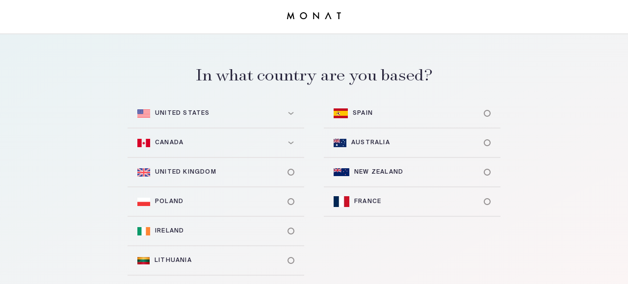

--- FILE ---
content_type: text/html; charset=UTF-8
request_url: https://monatquiz.monatglobal.com/4079233
body_size: 1618
content:
<!DOCTYPE html>
<html lang="en">
<head>
    <meta property="og:type" content="website">
    <meta property="og:title" content="Monat Quiz">
    <meta property="og:image" content="https://monatquiz.monatglobal.com/images/monat-logo-2.png">
    <meta property="og:url" content="https://monatquiz.monatglobal.com/images/monat-logo-2.png">
    <meta property="twitter:image" content="https://monatquiz.monatglobal.com/images/monat-logo-2.png">
    <meta charset="UTF-8">
    <meta name="viewport" content="width=device-width, initial-scale=1">
    <title>Monat Quiz</title>
    <link rel="icon" type="image/png" href="https://monatquiz.monatglobal.com/images/layout/favicon.png" />
    <link rel="stylesheet" href="https://monatquiz.monatglobal.com/css/base.css?v=12">
    <link rel="stylesheet" href="https://monatquiz.monatglobal.com/js/swiper/dist/css/swiper.min.css">


        <!-- Global site tag (gtag.js) - Google Analytics -->
    <script async src="https://www.googletagmanager.com/gtag/js?id=G-RD21MBP63C"></script>
    
    <!-- Google Tag Manager -->
    <script>(function(w,d,s,l,i){w[l]=w[l]||[];w[l].push({'gtm.start':
        new Date().getTime(),event:'gtm.js'});var f=d.getElementsByTagName(s)[0],
        j=d.createElement(s),dl=l!='dataLayer'?'&l='+l:'';j.async=true;j.src=
        'https://www.googletagmanager.com/gtm.js?id='+i+dl;f.parentNode.insertBefore(j,f);
        })(window,document,'script','dataLayer','GTM-MXRCPJ2');</script>
    <!-- End Google Tag Manager -->
    <script>
    window.dataLayer = window.dataLayer || [];
    function gtag(){dataLayer.push(arguments);}
    gtag('js', new Date());

    gtag('config', 'G-RD21MBP63C');
    </script>
</head>
    <body>
        <main>

            <header>
                <div class="logo">
                                            <img src="https://monatquiz.monatglobal.com/images/layout/logo.svg" alt="">
                                    </div>
            </header>

            <section class="wrapper">
                    <div class="swiper-container">
        <div class="swiper-wrapper">
            <div class="swiper-slide">

                <div class="intro-view">

                    <div class="intro-pics">
                        <div class="image" style="background: url(/images/layout/intro-image01.jpg);"></div>
                        <div class="image" style="background: url(/images/layout/intro-image02.jpg);"></div>
                        <div class="image" style="background: url(/images/layout/intro-image03.jpg);"></div>
                    </div>

                    <div class="info">
                        <div class="info-align">
                            <h1>MONAT</h1>
                            <h4>Quiz</h4>
                        </div>
                        
                        <div class="loading-intro">
                            <div class="loading-progress"><span></span></div>
                        </div>
                    </div>
                </div>

            </div>

            <div class="swiper-slide">
                <div class="default-slide">
                    <div class="inset">
                        <h2 class="title">In what country are you based?</h2>
                        <div class="default-slide-wrapper">
                            <div class="default-slide-inset">
                                <div class="list-view">
                                    <ul>
                                                                                                                                    <li class="has-submenu" data-label="United States">
                                                    <img src="https://monatquiz.monatglobal.com/storage/images/flag-usa.svg" alt=""><span>United States</span>
                                                    <div class="sub-menu">
                                                        <ul>
                                                                                                                        <li data-value="https://monatquiz.monatglobal.com/4079233/us-en" data-key="country"><span>English</span></li>
                                                                                                                        <li data-value="https://monatquiz.monatglobal.com/4079233/us-es" data-key="country"><span>Spanish</span></li>
                                                                                                                    </ul>
                                                    </div>
                                                </li>
                                            
                                            
                                                                                                                                    <li class="has-submenu" data-label="Canada">
                                                    <img src="https://monatquiz.monatglobal.com/storage/images/flag-canada.svg" alt=""><span>Canada</span>
                                                    <div class="sub-menu">
                                                        <ul>
                                                                                                                        <li data-value="https://monatquiz.monatglobal.com/4079233/ca-en" data-key="country"><span>English</span></li>
                                                                                                                        <li data-value="https://monatquiz.monatglobal.com/4079233/ca-fr" data-key="country"><span>French</span></li>
                                                                                                                    </ul>
                                                    </div>
                                                </li>
                                            
                                            
                                                                                                                                    <li data-value="https://monatquiz.monatglobal.com/4079233/uk-en" data-key="country"><img src="https://monatquiz.monatglobal.com/storage/images/flag-uk.svg" alt="United Kingdom"><span>United Kingdom</span></li>
                                            
                                            
                                                                                                                                    <li data-value="https://monatquiz.monatglobal.com/4079233/pl-pl" data-key="country"><img src="https://monatquiz.monatglobal.com/storage/images/flag-pl.svg" alt="Poland"><span>Poland</span></li>
                                            
                                            
                                                                                                                                    <li data-value="https://monatquiz.monatglobal.com/4079233/ir-gd" data-key="country"><img src="https://monatquiz.monatglobal.com/storage/images/flag-ir.svg" alt="Ireland"><span>Ireland</span></li>
                                            
                                            
                                                                                                                                    <li data-value="https://monatquiz.monatglobal.com/4079233/lt-lt" data-key="country"><img src="https://monatquiz.monatglobal.com/storage/images/T6ctNGyR0iqtgMI9TWUxfo8KB79i1Qll0AIZNgnz.png" alt="Lithuania"><span>Lithuania</span></li>
                                            
                                                                                </ul>
                                    <ul>
                                            
                                                                                                                                    <li data-value="https://monatquiz.monatglobal.com/4079233/es-es" data-key="country"><img src="https://monatquiz.monatglobal.com/storage/images/CZMWZtzlsgLfbWrBg9S2GvBLihBGviFHLr8hknse.png" alt="Spain"><span>Spain</span></li>
                                            
                                            
                                                                                                                                    <li data-value="https://monatquiz.monatglobal.com/4079233/au-en" data-key="country"><img src="https://monatquiz.monatglobal.com/storage/images/FZ4B9IqDplwYOFPrOsRLxP59nnEfa8lKlkIvt2HF.jpeg" alt="Australia"><span>Australia</span></li>
                                            
                                            
                                                                                                                                    <li data-value="https://monatquiz.monatglobal.com/4079233/nz-en" data-key="country"><img src="https://monatquiz.monatglobal.com/storage/images/G2H20LPbkAWMjHEUh3XLqhl1iMCCbOrQbu40pUtl.png" alt="New Zealand"><span>New Zealand</span></li>
                                            
                                            
                                                                                                                                    <li data-value="https://monatquiz.monatglobal.com/4079233/fr-fr" data-key="country"><img src="https://monatquiz.monatglobal.com/storage/images/iQ0klHtIZDNNerODY9SnnUgue8dbEQAQToramyRa.jpeg" alt="France"><span>France</span></li>
                                            
                                            
                                                                            </ul>
                                </div>
                            </div>
                        </div>
                    </div>
                </div>
            </div>
        </div>
    </div>

            </section>

        </main>

        <script src="https://monatquiz.monatglobal.com/js/jquery/dist/jquery.min.js"></script>
        <script src="https://monatquiz.monatglobal.com/js/swiper/dist/js/swiper.min.js"></script>
        <script src="https://monatquiz.monatglobal.com/js/inline-svg.js"></script>
        <script src="https://monatquiz.monatglobal.com/js/sticky.js"></script>
        <script src="https://monatquiz.monatglobal.com/js/functions.js?v=10"></script>
        <!-- Google Tag Manager (noscript) -->
        <noscript><iframe src="https://www.googletagmanager.com/ns.html?id=GTM-MXRCPJ2"
            height="0" width="0" style="display:none;visibility:hidden"></iframe></noscript>
        <!-- End Google Tag Manager (noscript) -->
    </body>
</html>


--- FILE ---
content_type: text/css
request_url: https://monatquiz.monatglobal.com/css/base.css?v=12
body_size: 6853
content:
@import url(fonts/fonts.css);/*! normalize.css v8.0.1 | MIT License | github.com/necolas/normalize.css */html{line-height:1.15;-webkit-text-size-adjust:100%}body{margin:0}main{display:block}h1{font-size:2em;margin:0.67em 0}hr{box-sizing:content-box;height:0;overflow:visible}pre{font-family:monospace, monospace;font-size:1em}a{background-color:transparent}abbr[title]{border-bottom:none;text-decoration:underline;text-decoration:underline dotted}b,strong{font-weight:bolder}code,kbd,samp{font-family:monospace, monospace;font-size:1em}small{font-size:80%}sub,sup{font-size:75%;line-height:0;position:relative;vertical-align:baseline}sub{bottom:-0.25em}sup{top:-0.5em}img{border-style:none}button,input,optgroup,select,textarea{font-family:inherit;font-size:100%;line-height:1.15;margin:0}button,input{overflow:visible}button,select{text-transform:none}button,[type="button"],[type="reset"],[type="submit"]{-webkit-appearance:button}button::-moz-focus-inner,[type="button"]::-moz-focus-inner,[type="reset"]::-moz-focus-inner,[type="submit"]::-moz-focus-inner{border-style:none;padding:0}button:-moz-focusring,[type="button"]:-moz-focusring,[type="reset"]:-moz-focusring,[type="submit"]:-moz-focusring{outline:1px dotted ButtonText}fieldset{padding:0.35em 0.75em 0.625em}legend{box-sizing:border-box;color:inherit;display:table;max-width:100%;padding:0;white-space:normal}progress{vertical-align:baseline}textarea{overflow:auto}[type="checkbox"],[type="radio"]{box-sizing:border-box;padding:0}[type="number"]::-webkit-inner-spin-button,[type="number"]::-webkit-outer-spin-button{height:auto}[type="search"]{-webkit-appearance:textfield;outline-offset:-2px}[type="search"]::-webkit-search-decoration{-webkit-appearance:none}::-webkit-file-upload-button{-webkit-appearance:button;font:inherit}details{display:block}summary{display:list-item}template{display:none}[hidden]{display:none}body{color:#2b283f;font-family:"Suisse Intl","Arial",sans-serif;-webkit-font-smoothing:antialiased;-moz-osx-font-smoothing:grayscale}@media all and (min-width: 1380px){body{font-size:17px}}@media all and (min-width: 1500px){body{font-size:18px}}*{-webkit-box-sizing:border-box;-moz-box-sizing:border-box;box-sizing:border-box}.swiper-pagination-progressbar{background:none !important}.swiper-pagination-progressbar span{background:#2b283f !important}.swiper-container-horizontal>.swiper-pagination-progressbar.minimal{top:auto;bottom:50px;width:500px;left:50%;margin-left:-250px;height:15px;border:2px solid rgba(136,136,136,0.2);-webkit-border-radius:20px;-moz-border-radius:20px;-ms-border-radius:20px;-o-border-radius:20px;border-radius:20px}.swiper-container-horizontal>.swiper-pagination-progressbar.minimal .swiper-pagination-progressbar-fill{-webkit-border-radius:20px;-moz-border-radius:20px;-ms-border-radius:20px;-o-border-radius:20px;border-radius:20px}.fraction-progress{position:absolute;z-index:10;width:250px;left:50%;margin-left:-125px;bottom:50px;text-align:center;opacity:0;visibility:hidden;-webkit-transition:all 300ms ease-in;-moz-transition:all 300ms ease-in;-o-transition:all 300ms ease-in;transition:all 300ms ease-in}@media all and (max-width: 999px){.fraction-progress{width:150px;margin-left:-75px;bottom:20px}}@media all and (max-width: 699px){.fraction-progress{bottom:10px}}@media all and (min-width: 1000px) and (max-height: 700px){.fraction-progress{bottom:10px}}.fraction-progress .fraction{font-size:.7em;letter-spacing:1em;color:#888}.fraction-progress .fraction strong{color:#2b283f}.fraction-progress .progress{float:left;width:100%;border:2px solid rgba(136,136,136,0.2);height:12px;-webkit-border-radius:10px;-moz-border-radius:10px;-ms-border-radius:10px;-o-border-radius:10px;border-radius:10px;margin-top:10px}@media all and (min-width: 1000px) and (max-height: 700px){.fraction-progress .progress{margin-top:10px}}@media all and (max-width: 999px){.fraction-progress .progress{height:10px;margin-top:5px}}.fraction-progress .progress span{height:100%;width:0%;background:#2b283f;float:left;-webkit-border-radius:100px;-moz-border-radius:100px;-ms-border-radius:100px;-o-border-radius:100px;border-radius:100px}.fraction-progress.active{opacity:1;visibility:visible}main{position:absolute;left:0;right:0;bottom:0;top:0;display:flex;flex-direction:column}main section.wrapper{width:100%;flex:1;background:linear-gradient(153deg, #e9f2f4 0%, #fdf5f5 100%);position:relative;overflow:auto}main section.wrapper .quiz-name{position:absolute;left:20px;top:0;bottom:0;z-index:2;color:#b0b6b7;text-transform:uppercase;letter-spacing:.3em;font-size:.7em;display:flex;justify-content:center;align-items:center;opacity:0;-webkit-transition:all 200ms ease-in;-moz-transition:all 200ms ease-in;-o-transition:all 200ms ease-in;transition:all 200ms ease-in;width:50px}@media all and (max-width: 999px){main section.wrapper .quiz-name{display:none !important}}main section.wrapper .quiz-name.show{opacity:1}main section.wrapper .quiz-name span{transform:rotate(-90deg);display:flex;align-items:center;white-space:nowrap;transform-origin:bottom center}main section.wrapper .quiz-name span:before{content:'';display:block;width:50px;height:2px;background:#b0b6b7;margin-right:10px}main section.wrapper .swiper-container,main section.wrapper .swiper-wrapper,main section.wrapper .swiper-slide{width:100%;height:100%;position:relative}.svg-desktop{display:block}@media all and (max-width: 999px){.svg-desktop{display:none}}.svg-mobile{display:none}@media all and (max-width: 999px){.svg-mobile{display:block}}.loading-view{display:flex;flex-direction:column;text-align:center}@media all and (max-width: 999px){.loading-view{padding-top:40px;align-items:center;justify-content:center;height:100%}}@media all and (max-width: 999px){.loading-view img{zoom:.5}}.loading-view h3{font-family:"Surveyor Display";font-weight:normal;font-size:2em;margin-top:20%}@media all and (max-width: 999px){.loading-view h3{margin-top:30px}}.loading-view svg{zoom:2}@media all and (max-width: 999px){.loading-view svg{zoom:1}}header{display:flex;justify-content:center;border-bottom:2px solid #e7e7e7;height:100px;align-items:center;padding:0px 30px;width:100%;background:white;position:relative}@media all and (max-width: 999px){header{height:60px}}@media all and (max-width: 999px){header .logo img{transform:scale(0.6)}}@media all and (max-height: 999px){header .logo img{transform:scale(0.6)}}header .menu{position:absolute;left:0px;top:0px;bottom:0px;display:flex;align-items:center;justify-content:center;padding-left:30px;padding-right:30px}@media all and (max-width: 999px){header .menu{padding-left:15px;padding-right:15px}header .menu img{transform:scale(0.6)}}header .menu:hover{opacity:.5}@media all and (max-height: 999px){header{height:70px}}body#results-page{padding-top:100px}@media all and (max-width: 999px){body#results-page{padding-top:60px}}@media all and (max-height: 999px){body#results-page{padding-top:60px}}body#results-page header{position:fixed;top:0px;z-index:10}section.results{flex:1;overflow:auto;position:relative}section.results .hero{float:left;width:100%;position:relative;background:black}section.results .hero .hero-pics-holder{float:left;width:100%;height:70vh;position:relative}@media all and (max-width: 999px){section.results .hero .hero-pics-holder{height:450px}}@media all and (max-width: 699px){section.results .hero .hero-pics-holder{height:auto}section.results .hero .hero-pics-holder:after{content:'';float:left;width:100%;padding-bottom:81%}}section.results .hero .hero-pics-holder .hero-pics{position:absolute;left:0;top:0;right:0;bottom:0}section.results .hero .hero-pics-holder .hero-pics .desktop{width:100%;height:100%;background-size:cover !important;background-position:center top !important}@media all and (max-width: 999px){section.results .hero .hero-pics-holder .hero-pics .desktop{display:none}}@media all and (min-width: 1800px){section.results .hero .hero-pics-holder .hero-pics .desktop{background-position:center 20% !important}}section.results .hero .hero-pics-holder .hero-pics .mobile{width:100%;height:100%;background-size:cover !important;background-position:center top !important;display:none}@media all and (max-width: 999px){section.results .hero .hero-pics-holder .hero-pics .mobile{display:block}}section.results .hero .info{position:absolute;left:0;right:0;bottom:0;top:0;display:flex;align-items:center;justify-content:center;text-align:center;z-index:2}section.results .hero .info h2{font-family:"Surveyor Display";font-size:4em;color:white;font-weight:normal;max-width:600px;line-height:.8}@media all and (max-width: 1280px){section.results .hero .info h2{font-size:3em}}section.results .hero picture{width:100%;height:100%;opacity:.9}section.results .hero picture img{width:100%;height:100%;object-fit:cover;display:block}section.results nav{float:left;width:100%;border-bottom:2px solid #f1f1f1;text-align:center;z-index:10;background:white;height:80px}@media all and (max-width: 999px){section.results nav{height:55px}}section.results nav .desktop{height:100%;display:flex;align-items:center;justify-content:center}@media all and (max-width: 999px){section.results nav .desktop{display:none}}section.results nav .mobile{display:none}@media all and (max-width: 999px){section.results nav .mobile{display:flex;align-items:center;justify-content:center;height:100%}}section.results nav a{text-decoration:none;color:#888;letter-spacing:.05em;font-size:.9em;padding:0px 30px;position:relative;line-height:1;height:100%;display:flex;align-items:center;justify-content:center}section.results nav a:after{content:'';position:absolute;left:0px;bottom:-2px;width:100%;height:0px;background:#2b283f;-webkit-transition:all 200ms ease-in;-moz-transition:all 200ms ease-in;-o-transition:all 200ms ease-in;transition:all 200ms ease-in}section.results nav a.active{color:#2b283f;position:relative}section.results nav a.active:after{height:3px}section.results nav a:hover{color:#2b283f;text-decoration:underline}@media all and (max-width: 999px){section.results nav a:hover{text-decoration:none}}section.results .pre-content{float:left;width:100%;padding:60px 0px;text-align:center;display:flex;align-items:center;justify-content:center}@media all and (max-width: 999px){section.results .pre-content{padding:50px 0px}}section.results .pre-content h3{font-family:"Surveyor Display";font-weight:normal;font-size:2.2em;max-width:500px;margin:0;word-break:break-word}@media all and (max-width: 999px){section.results .pre-content h3{font-size:1.6em;padding:20px}}section.results .products-block{float:left;width:100%;display:flex;align-items:center;justify-content:center;padding-bottom:30px;padding-top:30px}@media all and (max-width: 999px){section.results .products-block{padding:30px;padding-bottom:100px}}section.results .products-block .content{max-width:950px;width:100%}section.results .products-block .content h4{font-size:2.2em;font-weight:normal;text-align:center;font-family:"Surveyor Display";margin:0;margin-bottom:60px}@media all and (max-width: 999px){section.results .products-block .content h4{margin-top:30px}}section.results .products-block .content .list{float:left;width:100%}@supports (display: grid){section.results .products-block .content .list{display:grid;grid-template-columns:repeat(3, 1fr);grid-gap:40px;row-gap:70px}@media all and (max-width: 999px){section.results .products-block .content .list{grid-template-columns:repeat(2, 1fr)}}}section.results .products-block .content .list .product-item{width:100%;display:flex;flex-direction:column}section.results .products-block .content .list .product-item span.category{float:left;width:100%;text-align:center;font-size:.7em;text-transform:uppercase;letter-spacing:.1em}section.results .products-block .content .list .product-item .image{float:left;width:100%;padding-bottom:100%;position:relative;margin-bottom:20px}section.results .products-block .content .list .product-item .image .image-inset{position:absolute;left:0;right:0;bottom:0;top:0;display:flex;align-items:center;justify-content:center}section.results .products-block .content .list .product-item .image .image-inset img{max-width:100%;max-height:100%;height:auto}section.results .products-block .content .list .product-item .product-info{display:flex;flex-direction:column;align-items:center;justify-content:center;float:left;width:100%}section.results .products-block .content .list .product-item .product-info span.name{font-size:.7em;color:#2b283f;margin-bottom:15px;letter-spacing:.1em;text-transform:uppercase;height:30px;text-align:center}section.results .products-block .content .list .product-item .product-info span.name a{text-decoration:none;color:#2b283f}section.results .products-block .content .list .product-item .product-info a.button{background:#2b283f;color:white;text-transform:uppercase;padding:10px 20px;text-decoration:none;font-size:.7em;letter-spacing:.1em}section.results .products-block .content .list .product-item .product-info a.button:hover{opacity:.9}section.results .products-block .answers{float:left;width:100%;margin-top:80px}@media all and (max-width: 999px){section.results .products-block .answers{margin-top:40px}}section.results .products-block .answers .title{float:left;width:100%;margin-bottom:20px}section.results .products-block .answers .title>div{float:left;width:100%;height:60px;display:flex;align-items:center;justify-content:center;text-transform:uppercase;font-size:.9rem;cursor:pointer;letter-spacing:0.07em}section.results .products-block .answers .title .show{background-image:linear-gradient(280deg, #FDF4F1 0%, #E7F3F5 100%)}section.results .products-block .answers .title .hide{display:none;border:1px solid #e5e5e5}section.results .products-block .answers .answers-list{float:left;width:100%;display:grid;grid-template-columns:repeat(2, 1fr);grid-row-gap:30px;grid-column-gap:20px;margin-top:20px;display:none}@media all and (max-width: 999px){section.results .products-block .answers .answers-list{grid-template-columns:repeat(1, 1fr)}}section.results .products-block .answers .answers-list .answer-item{display:flex;flex-direction:column}section.results .products-block .answers .answers-list .answer-item .question{width:100%;display:flex;margin-bottom:10px}section.results .products-block .answers .answers-list .answer-item .question i{width:30px;font-style:normal}section.results .products-block .answers .answers-list .answer-item .answer-value{padding-left:30px;opacity:.6}section.results .products-block .answers.active .title .show{display:none}section.results .products-block .answers.active .title .hide{display:flex}section.results .products-block .answers.active .answers-list{display:grid}section.results .action-buttons{float:left;width:100%;display:flex;align-items:center;justify-content:center;margin-bottom:50px}@media all and (max-width: 999px){section.results .action-buttons{padding:20px;margin-bottom:20px}}section.results .action-buttons .content{width:100%;max-width:1000px;display:flex;flex-wrap:wrap}section.results .action-buttons .content .inline{float:left;width:100%;display:flex;flex-wrap:wrap}@media all and (max-width: 999px){section.results .action-buttons .content .inline{flex-direction:column}}section.results .action-buttons .content .inline>a{flex:1;text-align:center;background:#2b283f;border:2px solid #2b283f;padding:18px;margin-right:20px;color:white;text-transform:uppercase;text-decoration:none;font-size:.8em;letter-spacing:.1em}@media all and (max-width: 999px){section.results .action-buttons .content .inline>a{margin-right:0px;margin-bottom:10px}}section.results .action-buttons .content .inline>a.outline{background:white;color:#2b283f}section.results .action-buttons .content .inline>a:hover{opacity:.8}section.results .action-buttons .content .inline>a:last-child{margin-right:0}section.results .action-buttons .content .back-action{flex:100%;margin-top:40px;margin-bottom:40px}section.results .action-buttons .content .back-action a{color:#a1a0ab;text-transform:uppercase;text-decoration:none;letter-spacing:.05em}section.results .action-buttons .content .back-action a:hover{opacity:.7}section.results .action-buttons .content .back-action a img{opacity:.4}section.results .bottom-footer{float:left;width:100%}section.results .bottom-footer h4{height:220px;background:#2b283f;color:white;display:flex;align-items:center;justify-content:center;font-family:"Surveyor Display";font-weight:normal;font-size:2.3em;margin:0}@media all and (max-width: 999px){section.results .bottom-footer h4{height:140px;font-size:1.8em}}section.results .bottom-footer span.copyright{text-align:center;float:left;width:100%;font-size:.7em;padding:25px 0px}.intro-view{float:left;width:100%;height:100%;display:flex;align-items:center;justify-content:center;position:relative}.intro-view .loading-intro{width:260px;position:absolute;z-index:2;left:50%;margin-left:-130px;bottom:50px;color:white;text-align:center;display:flex;flex-direction:column}.intro-view .loading-intro .loading-progress{width:100%;height:12px;border:2px solid rgba(255,255,255,0.2);margin-top:20px;-webkit-border-radius:10px;-moz-border-radius:10px;-ms-border-radius:10px;-o-border-radius:10px;border-radius:10px}.intro-view .loading-intro .loading-progress span{width:0%;background:white;height:100%;float:left;-webkit-border-radius:100px;-moz-border-radius:100px;-ms-border-radius:100px;-o-border-radius:100px;border-radius:100px}.intro-view .loading-intro .labels{display:flex;align-items:center;justify-content:center}.intro-view .loading-intro .labels span{margin:0px 5px;letter-spacing:.1em;font-size:.8em;text-transform:uppercase;opacity:0}.intro-view picture{position:absolute;left:0;right:0;bottom:0;top:0}.intro-view picture img{width:100%;height:100%;object-fit:cover}.intro-view .intro-pics{position:absolute;left:0;right:0;bottom:0;top:0;display:flex}@media all and (max-width: 999px){.intro-view .intro-pics{flex-direction:column}}.intro-view .intro-pics .image{flex:1;height:100%;background-size:cover !important;background-position:center center !important}.intro-view .info{position:absolute;left:0;right:0;bottom:0;top:0;z-index:2;display:flex;flex-direction:column;align-items:center}.intro-view .info .info-align{flex:1;display:flex;align-items:center;justify-content:center;flex-direction:column}.intro-view .info h1{font-family:"Surveyor Display";color:white;font-weight:normal;font-size:5em;margin-bottom:0px;text-align:center;line-height:.95}@media all and (max-width: 999px){.intro-view .info h1{margin-top:0px;font-size:4em}}.intro-view .info h4{color:white;font-weight:normal;font-family:"Surveyor Display";margin-bottom:60px;font-size:3em;margin:0;margin-top:10%}@media all and (max-width: 999px){.intro-view .info h4{font-size:2.5em;margin-top:0px}}.intro-view .info h5{text-transform:uppercase;color:white;letter-spacing:.1em;font-size:.8em;font-weight:normal;margin-top:10%;text-align:center}.intro-view .info a{border:2px solid white;width:80px;height:80px;text-align:center;color:white;font-size:.6em;-webkit-border-radius:100px;-moz-border-radius:100px;-ms-border-radius:100px;-o-border-radius:100px;border-radius:100px;text-decoration:none;text-transform:uppercase;margin-bottom:40px;-webkit-transition:all 300ms ease-in;-moz-transition:all 300ms ease-in;-o-transition:all 300ms ease-in;transition:all 300ms ease-in;display:flex;align-items:center;justify-content:center}.intro-view .info a:hover{background:white;color:black;transform:scale(1.05)}.default-slide{float:left;width:100%;height:100%;display:flex;align-items:center;justify-content:center;flex-direction:column;position:relative;overflow:auto}@media all and (min-width: 1000px){.default-slide{padding-bottom:100px}}@media all and (min-width: 1000px){.default-slide.option-slide{padding-bottom:0px}}.default-slide.option-slide .default-slide-inset{padding-bottom:0px;padding-top:0px}@media all and (min-width: 1000px) and (max-height: 800px){.default-slide.user-slide{justify-content:inherit;padding:0}.default-slide.user-slide .inset .default-slide-inset{margin-top:0px}.default-slide.user-slide .inset .default-slide-inset .user-block{padding:40px 0px}}@media all and (max-width: 999px){.default-slide.user-slide{margin-bottom:0px;padding-top:0px;padding-bottom:40px}.default-slide.user-slide .inset{margin-bottom:0px;padding-top:0px;overflow:auto}.default-slide.user-slide .inset .default-slide-inset{margin-top:0px}}@media all and (max-width: 999px){.default-slide{justify-content:flex-start}}@media all and (max-width: 999px){.default-slide.force-container-scroll{overflow:auto}}.default-slide.force-container-scroll .default-slide-inset{flex:none;overflow:inherit;margin-top:-40px}.default-slide .slide-back{position:absolute;bottom:50px;left:10%;display:flex;font-size:.7em;cursor:pointer;text-transform:uppercase;z-index:50}@media all and (max-width: 999px){.default-slide .slide-back{left:20px;bottom:20px;font-size:.8em}}@media all and (min-width: 1000px) and (max-height: 700px){.default-slide .slide-back{bottom:10px}}.default-slide .slide-back img{margin-right:10px}.default-slide h2.title{color:#2b283f;font-family:"Surveyor Display";font-weight:normal;font-size:3em;text-align:center;margin-top:0px;margin-bottom:30px;word-break:break-word}@media all and (max-width: 1500px){.default-slide h2.title{font-size:2.4em}}@media all and (max-width: 999px){.default-slide h2.title{line-height:.9;font-size:2em;padding:0px 20px}}.default-slide h4.pre-title{color:#2b283f;text-transform:uppercase;text-align:center;font-size:.9em;font-weight:normal;letter-spacing:.2em;padding:0px 20px}.default-slide h4.post-title{text-transform:uppercase;text-align:center;font-size:.7em;margin-bottom:30px;letter-spacing:.1em;font-weight:normal;color:#2b283f}.default-slide .inset{width:100%;max-width:1000px}@media all and (max-width: 1380px){.default-slide .inset{max-width:800px}}@media all and (max-width: 999px){.default-slide .inset{flex:1;overflow:auto;margin-bottom:50px;padding-top:30px;display:flex;flex-direction:column}}.default-slide .default-slide-wrapper{width:100%;float:left}@media all and (max-width: 999px){.default-slide .default-slide-wrapper{flex:1;overflow:hidden;display:flex;flex-direction:column;position:relative}.default-slide .default-slide-wrapper:after{content:'';position:absolute;left:0px;right:0px;bottom:00px;height:50px;background-image:linear-gradient(0deg, #fcf5f5 0%, #fcf5f5 30%, rgba(252,245,245,0) 100%)}}.default-slide .default-slide-inset{width:100%;display:flex;align-items:center;justify-content:center}@media all and (max-width: 999px){.default-slide .default-slide-inset{flex:1;overflow:auto;align-items:flex-start;position:relative}.default-slide .default-slide-inset::-webkit-scrollbar{-webkit-appearance:none}.default-slide .default-slide-inset::-webkit-scrollbar:vertical{width:8px}.default-slide .default-slide-inset::-webkit-scrollbar:horizontal{height:6px}.default-slide .default-slide-inset::-webkit-scrollbar-thumb{background-color:#2b283f;border-radius:0px;border:2px solid #ffffff}.default-slide .default-slide-inset::-webkit-scrollbar-track{border-radius:10px;background-color:#ffffff}.default-slide .default-slide-inset .list-view{padding-bottom:50px !important}}.default-slide .default-slide-inset .list-view{display:flex;width:100%;align-items:center;justify-content:center;align-items:flex-start}@media all and (max-width: 999px){.default-slide .default-slide-inset .list-view{flex-direction:column;padding:20px;padding-top:0px}}.default-slide .default-slide-inset .list-view ul{margin:0;padding:0;width:100%;margin:0px 20px}@media all and (min-width: 1480px){.default-slide .default-slide-inset .list-view ul{max-width:30%}}@media all and (max-width: 999px){.default-slide .default-slide-inset .list-view ul{max-width:100%;margin:0}}.default-slide .default-slide-inset .list-view ul li{list-style:none;border-bottom:2px solid #e6e4e5;height:60px;display:flex;align-items:center;cursor:pointer;position:relative;-webkit-transition:background 200ms ease-in;-moz-transition:background 200ms ease-in;-o-transition:background 200ms ease-in;transition:background 200ms ease-in;padding-left:20px}@media all and (min-width: 1000px) and (max-height: 700px){.default-slide .default-slide-inset .list-view ul li{height:50px}}.default-slide .default-slide-inset .list-view ul li.has-submenu:after{content:'';border:0px;background:url("data:image/svg+xml,%3C%3Fxml version='1.0' encoding='UTF-8'%3F%3E%3Csvg width='12px' height='7px' viewBox='0 0 12 7' version='1.1' xmlns='http://www.w3.org/2000/svg' xmlns:xlink='http://www.w3.org/1999/xlink'%3E%3C!-- Generator: Sketch 64 (93537) - https://sketch.com --%3E%3Ctitle%3EPath 3%3C/title%3E%3Cdesc%3ECreated with Sketch.%3C/desc%3E%3Cg id='Page-1' stroke='none' stroke-width='1' fill='none' fill-rule='evenodd'%3E%3Cpolygon id='Path-3' fill='%23999999' fill-rule='nonzero' points='10.4065397 0.258174631 11.5934603 1.74182537 6 6.21659361 0.406539705 1.74182537 1.5934603 0.258174631 6 3.783'%3E%3C/polygon%3E%3C/g%3E%3C/svg%3E") center center no-repeat;width:14px;height:15px}.default-slide .default-slide-inset .list-view ul li.has-submenu.active:after{background:url("data:image/svg+xml,%3C%3Fxml version='1.0' encoding='UTF-8'%3F%3E%3Csvg width='12px' height='7px' viewBox='0 0 12 7' version='1.1' xmlns='http://www.w3.org/2000/svg' xmlns:xlink='http://www.w3.org/1999/xlink'%3E%3C!-- Generator: Sketch 64 (93537) - https://sketch.com --%3E%3Ctitle%3EPath 3%3C/title%3E%3Cdesc%3ECreated with Sketch.%3C/desc%3E%3Cg id='Page-1' stroke='none' stroke-width='1' fill='none' fill-rule='evenodd'%3E%3Cpolygon id='Path-3' fill='%23FFFFFF' fill-rule='nonzero' points='10.4065397 0.258174631 11.5934603 1.74182537 6 6.21659361 0.406539705 1.74182537 1.5934603 0.258174631 6 3.783'%3E%3C/polygon%3E%3C/g%3E%3C/svg%3E") center center no-repeat}@media all and (min-width: 1000px){.default-slide .default-slide-inset .list-view ul li.has-submenu:hover .sub-menu{visibility:visible;max-height:300px}.default-slide .default-slide-inset .list-view ul li.has-submenu:hover .sub-menu:before{content:'';position:absolute;left:0px;top:-5px;width:100%;height:5px;outline:none}}@media all and (max-width: 999px){.default-slide .default-slide-inset .list-view ul li.has-submenu.hovered .sub-menu{visibility:visible;max-height:300px}.default-slide .default-slide-inset .list-view ul li.has-submenu.hovered .sub-menu:before{content:'';position:absolute;left:0px;top:-5px;width:100%;height:5px;outline:none}}.default-slide .default-slide-inset .list-view ul li.has-submenu:after{content:''}.default-slide .default-slide-inset .list-view ul li .sub-menu{position:absolute;left:0px;width:100%;background:white;z-index:100;top:100%;border-top:2px solid #e6e4e5;visibility:hidden;max-height:0;overflow:hidden;-webkit-transition:all 200ms ease-in;-moz-transition:all 200ms ease-in;-o-transition:all 200ms ease-in;transition:all 200ms ease-in}.default-slide .default-slide-inset .list-view ul li .sub-menu ul{margin:0;padding:0;position:relative;width:100%;max-width:100% !important}.default-slide .default-slide-inset .list-view ul li .sub-menu ul li{padding:21px 20px}.default-slide .default-slide-inset .list-view ul li .sub-menu ul li span{color:#2b283f}@media all and (min-width: 1000px){.default-slide .default-slide-inset .list-view ul li .sub-menu ul li:hover{background:#2b283f;color:white}.default-slide .default-slide-inset .list-view ul li .sub-menu ul li:hover span{color:white}.default-slide .default-slide-inset .list-view ul li .sub-menu ul li:hover:after{content:'';border:2px solid white}}.default-slide .default-slide-inset .list-view ul li.active{background:#2b283f;color:white}.default-slide .default-slide-inset .list-view ul li.active:hover{background:#2b283f}.default-slide .default-slide-inset .list-view ul li.active:after{border-color:white}@media all and (min-width: 1000px){.default-slide .default-slide-inset .list-view ul li:hover{cursor:pointer;background:#2b283f}.default-slide .default-slide-inset .list-view ul li:hover span{color:white}.default-slide .default-slide-inset .list-view ul li:hover:after{border-color:white !important}}.default-slide .default-slide-inset .list-view ul li:after{content:'';width:10px;height:10px;border:2px solid #949091;position:absolute;right:20px;top:50%;margin-top:-7px;-webkit-border-radius:20px;-moz-border-radius:20px;-ms-border-radius:20px;-o-border-radius:20px;border-radius:20px}.default-slide .default-slide-inset .list-view ul li span{text-transform:uppercase;font-size:.75em;letter-spacing:.1em;padding-right:40px}.default-slide .default-slide-inset .list-view ul li img{margin-right:10px}.default-slide .default-slide-inset .block-view{float:left;width:100%;display:flex;justify-content:center}@media all and (max-width: 999px){.default-slide .default-slide-inset .block-view{flex-direction:column;padding:20px}}.default-slide .default-slide-inset .block-view .item{background:rgba(255,255,255,0.5);border-bottom:2px solid #cdcad0;width:100%;max-width:19%;cursor:pointer;-webkit-transition:all 200ms ease-in;-moz-transition:all 200ms ease-in;-o-transition:all 200ms ease-in;transition:all 200ms ease-in;margin-right:2%}.default-slide .default-slide-inset .block-view .item.disabled:hover{background:white !important}.default-slide .default-slide-inset .block-view .item.disabled svg path,.default-slide .default-slide-inset .block-view .item.disabled svg polygon{fill:#e5e5e5 !important}.default-slide .default-slide-inset .block-view .item.disabled span{color:#ccc !important}@media all and (max-width: 999px){.default-slide .default-slide-inset .block-view .item{width:100%;background:none;max-width:100%;margin-right:0px}}.default-slide .default-slide-inset .block-view .item:hover{background:#2b283f}.default-slide .default-slide-inset .block-view .item:hover svg path,.default-slide .default-slide-inset .block-view .item:hover svg polygon{fill:white}.default-slide .default-slide-inset .block-view .item:hover .label{color:white}.default-slide .default-slide-inset .block-view .item .item-inset{float:left;width:100%;padding-bottom:100%;position:relative}@media all and (max-width: 999px){.default-slide .default-slide-inset .block-view .item .item-inset{padding-bottom:0px}}.default-slide .default-slide-inset .block-view .item .item-inset .item-inner{position:absolute;left:0;right:0;bottom:0;top:0;display:flex;align-items:center;justify-content:center;flex-direction:column}@media all and (max-width: 999px){.default-slide .default-slide-inset .block-view .item .item-inset .item-inner{position:static;flex-direction:row;min-height:55px}}.default-slide .default-slide-inset .block-view .item .item-inset .item-inner .icon{width:100%;flex:1;display:flex;align-items:center;justify-content:center}@media all and (max-width: 999px){.default-slide .default-slide-inset .block-view .item .item-inset .item-inner .icon{height:55px;width:40px;flex:none;padding:0px;margin-left:10px}}.default-slide .default-slide-inset .block-view .item .item-inset .item-inner .icon img{max-width:100%;max-height:100%;display:none}.default-slide .default-slide-inset .block-view .item .item-inset .item-inner .icon svg{height:100%;width:auto;max-height:100px}@media all and (max-width: 999px){.default-slide .default-slide-inset .block-view .item .item-inset .item-inner .icon svg{width:100%}}.default-slide .default-slide-inset .block-view .item .item-inset .item-inner .label{display:flex;align-items:center;justify-content:center;padding:10px 20px}@media all and (max-width: 999px){.default-slide .default-slide-inset .block-view .item .item-inset .item-inner .label{flex:1;text-align:left}.default-slide .default-slide-inset .block-view .item .item-inset .item-inner .label:after{content:'';width:10px;height:10px;border:2px solid #949091;position:absolute;right:20px;top:50%;margin-top:-7px;-webkit-border-radius:20px;-moz-border-radius:20px;-ms-border-radius:20px;-o-border-radius:20px;border-radius:20px}}.default-slide .default-slide-inset .block-view .item .item-inset .item-inner .label span{text-align:center;text-transform:uppercase;font-size:.75em}@media all and (max-width: 999px){.default-slide .default-slide-inset .block-view .item .item-inset .item-inner .label span{text-align:left;width:100%;letter-spacing:.1em}}.default-slide .default-slide-inset .block-view .item:last-child{margin-right:0}.default-slide .default-slide-inset .block-view .item.active{background:#2b283f}.default-slide .default-slide-inset .block-view .item.active .icon svg path,.default-slide .default-slide-inset .block-view .item.active .icon svg polygon{fill:white}.default-slide .default-slide-inset .block-view .item.active .item-inner .label span{color:white}.default-slide .default-slide-inset .block-view .item.active .item-inner .label:after{border-color:white}.user-block{float:left;width:100%;max-width:550px;display:flex;align-items:center;justify-content:center;flex-direction:column;margin-bottom:-100px}@media all and (max-width: 999px){.user-block{padding:20px;margin-bottom:0px}}.user-block h2{text-transform:uppercase;font-weight:normal;font-size:.75em;letter-spacing:.15em}.user-block h3{font-family:"Surveyor Display";font-weight:normal;text-align:center;font-size:2.4em;line-height:1;margin-top:0px}.user-block h4{color:#888 !important;float:left;max-width:250px;margin:0;margin-bottom:30px;text-align:center;text-transform:uppercase;font-weight:normal;font-size:.75em;letter-spacing:.1em}.user-block .main-form{max-width:400px}.user-block .form-group{float:left;width:100%;margin-bottom:10px}.user-block .form-group .invalid-feedback{float:left;width:100%;font-size:.85em;margin-top:5px;color:#dc5148}.user-block .form-group input{float:left;width:100%;border:0px;background:none;border-bottom:2px solid #e4e5e9;padding:15px 0px;font-family:"Suisse Intl";outline:none;color:#2b283f;-webkit-border-radius:0;-moz-border-radius:0;-ms-border-radius:0;-o-border-radius:0;border-radius:0;font-size:.85em}.user-block .form-group input:-webkit-autofill,.user-block .form-group input:-webkit-autofill:hover,.user-block .form-group input:-webkit-autofill:focus,.user-block .form-group input:-webkit-autofill:active{-webkit-box-shadow:0 0 0 30px white inset !important}.user-block .form-group input::placeholder{color:rgba(136,136,136,0.7);opacity:1;text-transform:uppercase}.user-block .form-group input:-ms-input-placeholder{color:#2b283f;text-transform:uppercase}.user-block .form-group input::-ms-input-placeholder{color:#2b283f;text-transform:uppercase}.user-block .newsletter{float:left;width:100%;display:flex;align-items:center;justify-content:center;margin-top:40px;margin-bottom:40px;color:#888;text-align:center;text-transform:uppercase;font-family:"Suisse Intl";font-size:.7em;letter-spacing:.2em;line-height:1.6;flex-direction:row-reverse}.user-block .newsletter span{flex:1}.user-block .newsletter input{-webkit-appearance:none;-moz-appearance:none;appearance:none;width:20px;height:20px;border:2px solid rgba(136,136,136,0.4);-webkit-border-radius:10px;-moz-border-radius:10px;-ms-border-radius:10px;-o-border-radius:10px;border-radius:10px;margin-right:10px;outline:none;cursor:pointer}.user-block .newsletter input:checked{background:url("[data-uri]") center center no-repeat;background-size:10px 10px}.user-block .block{float:left;width:100%;text-align:center}.user-block .block a{color:#888;text-transform:uppercase;font-size:.6em;letter-spacing:.1em}.user-block .action{float:left;width:100%;margin-top:30px;max-width:400px}.user-block .action button{float:left;width:100%;background:#2b283f;padding:18px;-webkit-border-radius:0;-moz-border-radius:0;-ms-border-radius:0;-o-border-radius:0;border-radius:0;border:0px;color:white;font-size:.85em;text-transform:uppercase;font-family:"Suisse Intl";letter-spacing:.2em;cursor:pointer}.user-block .action button:hover{opacity:.9}.quiz-options-wrapper{float:left;width:100%;display:flex;flex-direction:column;align-items:center;justify-content:center}.quiz-options-wrapper .block-view{margin:40px 0px}.option-block{width:100%;max-width:400px;display:flex;flex-direction:column;margin-top:50px}@media all and (max-width: 999px){.option-block{padding:20px}}.option-block button{background:#2b283f;border:0px;padding:25px;color:white;margin-bottom:20px;text-transform:uppercase;font-size:.8em;letter-spacing:.1em;cursor:pointer}@media all and (max-width: 1480px){.option-block button{padding:15px}}.option-block button:hover{opacity:.8}

/*# sourceMappingURL=base.css.map */


--- FILE ---
content_type: image/svg+xml
request_url: https://monatquiz.monatglobal.com/storage/images/flag-canada.svg
body_size: 1311
content:
<?xml version="1.0" encoding="UTF-8"?>
<svg width="26px" height="17px" viewBox="0 0 26 17" version="1.1" xmlns="http://www.w3.org/2000/svg" xmlns:xlink="http://www.w3.org/1999/xlink">
    <!-- Generator: Sketch 64 (93537) - https://sketch.com -->
    <title>flag-canada</title>
    <desc>Created with Sketch.</desc>
    <g id="Page-1" stroke="none" stroke-width="1" fill="none" fill-rule="evenodd">
        <g id="Artboard" fill-rule="nonzero">
            <g id="flag-canada">
                <rect id="Rectangle" fill="#F0F0F0" x="0" y="0.0165361738" width="26" height="17.0520424"></rect>
                <g id="Group" fill="#D80027">
                    <rect id="Rectangle" x="0" y="0.0165361738" width="8.66648047" height="17.052592"></rect>
                    <rect id="Rectangle" x="17.3335195" y="0.0165361738" width="8.66648047" height="17.052592"></rect>
                    <polygon id="Path" points="14.625 9.727067 16.25 8.92773534 15.4375 8.52811947 15.4375 7.7287878 13.8125 8.52811947 14.625 6.92945614 13.8125 6.92945614 13 5.73040869 12.1875 6.92945614 11.375 6.92945614 12.1875 8.52811947 10.5625 7.7287878 10.5625 8.52811947 9.75 8.92773534 11.375 9.727067 10.9688008 10.5263987 12.5938008 10.5263987 12.5938008 11.7254461 13.4063008 11.7254461 13.4063008 10.5263987 15.0313008 10.5263987"></polygon>
                </g>
            </g>
        </g>
    </g>
</svg>

--- FILE ---
content_type: application/javascript
request_url: https://monatquiz.monatglobal.com/js/functions.js?v=10
body_size: 1962
content:
$(function() {

	//
	// Object
	//

	var obj = {
	    answers : {}
    };

	if($('input[name ="quiz_id"]').length){
        obj['quiz_id'] = $('input[name ="quiz_id"]').val();
    }

	//
	// Events
	//

	function resetSubMenus(current) {
		current.closest('.default-slide-inset').find('li.has-submenu').each(function() {
			var label = $(this).data('label');
			$(this).find('> span').text(label);
		});
	}

    $('.default-slide .default-slide-inset .list-view ul li.has-submenu').click(function(e) {
        e.preventDefault();
        if($(window).width() < 1000) {
            $(this).toggleClass('hovered');
        }
    });

    $(document).mouseup(function(e)
    {
        var container = $(".default-slide .default-slide-inset .list-view ul li.has-submenu.hovered");
        if (!container.is(e.target) && container.has(e.target).length === 0) {
            $(".default-slide .default-slide-inset .list-view ul li.has-submenu.hovered").removeClass('hovered');
        }
    });

	$('.default-slide-inset .list-view > ul > li, .default-slide-inset .block-view .item').click(function(e) {
		e.preventDefault();
		if($(this).hasClass('disabled')){
		    return;
        }
		var value = $(this).data('value'), key = $(this).data('key');

		if(value && key) {

		    if(key === 'country'){
                window.location.href = value;
                return;
            }

            if(key === 'quiz-type'){

                $('input[name ="quiz_type"]').val(value);
                $('form#submitSelector').submit();
                return;
            }

			// Reset submenus
			resetSubMenus($(this));

			//Set key->obj
			obj['answers'][key] = value;


            if($('input[name ="question['+key+']"]').length){
                $('input[name ="question['+key+']"]').val(value)
            }
			// Removes class and add class to _this
			$(this).closest('.default-slide-inset').find('.active').removeClass('active');
			$(this).addClass('active');
			// Slide
			swiper.slideNext();
		}
	});

	$('.default-slide-inset .list-view ul li.has-submenu li').click(function(e) {
		e.preventDefault();
		var value = $(this).data('value'), key = $(this).data('key'), label = $(this).find('span').text();

		if(value && key) {

            if(key === 'country'){
                window.location.href = value;
                return;
            }

			// Reset submenus
			resetSubMenus($(this));

			//Set key->obj
			obj['answers'][key] = value;

			// Removes class and add class to _this
			$(this).closest('.default-slide-inset').find('.active').removeClass('active');
			$(this).parent().parent().parent().addClass('active');
			$(this).parent().parent().parent().find('> span').text(label);

			// Slide
			swiper.slideNext();
		}
	});

	$('input[type=text]').keyup(function() {
		var key = $(this).data('key');
		var val = $(this).val();
		obj[key] = val;
	});


	//
	// Swiper
	//

	var swiper = new Swiper('.swiper-container', {
		pagination: {
			el: '.swiper-pagination',
			type: 'progressbar',
		},
		simulateTouch: false,
		allowTouchMove: false,
		init: false	
	});

	$('.start-button').click(function(e) {

		e.preventDefault();
		if($('.quiz-name').length) {
			setTimeout(function() {
				$('.quiz-name').addClass('show');
			}, 500);
		}
		swiper.slideNext();
	});

	$('.user-block button, .option-block button.next').click(function(e) {
        if($('.swiper-container').length) {
            e.preventDefault();
            swiper.slideNext();
        }
	});

	$('.slide-back').click(function(e) {
		e.preventDefault();
		swiper.slidePrev();
	});

	var slidesOffset;
	var slideTotal;

	swiper.on('init', function() {

		slidesOffset = swiper.slides.length-1;
		if($('.user-slide').length) slidesOffset = slidesOffset-1;
		if($('.loading-slide').length) slidesOffset = slidesOffset-1;
		if($('.option-slide').length) slidesOffset = slidesOffset-1;

        slideTotal = slidesOffset - 1;
		//
		// Inner quizes steps
		//

		if($('.fraction-progress').length) {
			$('.fraction-progress .fraction strong').text('1');

			$('.fraction-progress .fraction span').text('/'+ slideTotal);
		}

		//
		// Intro loading animation
		//

		if($('.loading-intro').length) {

			var seconds = 3;
			var currentLabel = 0;
			var labelsLength = $('.loading-intro .labels span').length;

			$('.loading-intro .labels span').eq(currentLabel).fadeTo(200, 1);

			var interval = setInterval(function() {

				currentLabel++;
				$('.loading-intro .labels span').eq(currentLabel).fadeTo(200, 1);

				if(currentLabel === labfractionelsLength-1) {
					clearInterval(interval);
				}
			}, (seconds/labelsLength)*1000);


			$('.loading-intro .loading-progress span').animate({
				width: 100+'%'
			}, seconds*1000, function() {
				setTimeout(function() {
					swiper.slideNext();
				}, 250);
			});
		}
	});

	swiper.on('slideChange', function() {
		if(swiper.activeIndex > 0 && swiper.activeIndex <= slidesOffset) {
			if($('.fraction-progress').length) {
				$('.fraction-progress').addClass('active');
				if(swiper.activeIndex <= slideTotal ) {
                    $('.fraction-progress .fraction strong').text(swiper.activeIndex);

                }
                $('.fraction-progress .progress span').animate({
                    width: ((swiper.activeIndex - 1) * 100/slideTotal)+'%'
                });

			}

			if($('.quiz-name').length) {
				$('.quiz-name').addClass('show');
			}
		}
		if(swiper.activeIndex > slidesOffset) {
			$('.fraction-progress').removeClass('active');
            $('form#submitQuiz').submit();
		}

        if(swiper.activeIndex > slidesOffset - 1) {
            $('form#submitQuiz').submit();
        }
		if(swiper.activeIndex === 0) {
			$('.fraction-progress').removeClass('active');

		}

	});

	if($('.swiper-container').length) {
	    swiper.init();
	}


	//
	// SVG Inline
	//


	jQuery('img.svg').each(function(){
		var $img = jQuery(this);
		var imgID = $img.attr('id');
		var imgClass = $img.attr('class');
		var imgURL = $img.attr('src');

		jQuery.get(imgURL, function(data) {
	        // Get the SVG tag, ignore the rest
	        var $svg = jQuery(data).find('svg');

	        // Add replaced image's ID to the new SVG
	        if(typeof imgID !== 'undefined') {
	        	$svg = $svg.attr('id', imgID);
	        }
	        // Add replaced image's classes to the new SVG
	        if(typeof imgClass !== 'undefined') {
	        	$svg = $svg.attr('class', imgClass+' replaced-svg');
	        }

	        // Remove any invalid XML tags as per http://validator.w3.org
	        $svg = $svg.removeAttr('xmlns:a');

	        // Replace image with new SVG
	        $img.replaceWith($svg);

	    }, 'xml');
	});

	//
	// Results Click
	//

	$('section.results nav a').click(function(e) {
		e.preventDefault();
		var id = $(this).attr('href');
		var offset = $(id).offset().top;
		// var offset = $(id).offset().top+$('.results').scrollTop();
		var extraOffset = $(window).width() > 999 ? 0 : 0;

		$('html, body').animate({
			scrollTop: offset-$('header').height()-$('nav').height()-extraOffset
		}, 1000);
	});

	// var sticky = new Sticky('nav');
	// $('nav').scrollToFixed({
	// 	marginTop: $('header').height()+2
	// });

});

--- FILE ---
content_type: image/svg+xml
request_url: https://monatquiz.monatglobal.com/storage/images/flag-usa.svg
body_size: 28938
content:
<?xml version="1.0" encoding="UTF-8"?>
<svg width="26px" height="17px" viewBox="0 0 26 17" version="1.1" xmlns="http://www.w3.org/2000/svg" xmlns:xlink="http://www.w3.org/1999/xlink">
    <!-- Generator: Sketch 64 (93537) - https://sketch.com -->
    <title>flag-usa</title>
    <desc>Created with Sketch.</desc>
    <g id="Page-1" stroke="none" stroke-width="1" fill="none" fill-rule="evenodd">
        <g id="Artboard" fill-rule="nonzero">
            <g id="flag-usa">
                <path d="M25.5864673,17.0717304 L0.448906803,17.0717304 C0.201011395,17.0717304 0,16.870719 0,16.6228236 L0,0.462941497 C0,0.215046088 0.201011395,0.0140346939 0.448906803,0.0140346939 L25.5865182,0.0140346939 C25.8344136,0.0140346939 26.035425,0.215046088 26.035425,0.462941497 L26.035425,16.6228236 C26.035425,16.8707699 25.8343628,17.0717304 25.5864673,17.0717304 Z" id="Path" fill="#F5F5F5"></path>
                <g id="Group" fill="#FF4B55">
                    <path d="M26.035425,1.32622772 L0,1.32622772 L0,0.462941497 C0,0.215046088 0.201011395,0.0140346939 0.448906803,0.0140346939 L25.5865182,0.0140346939 C25.8344136,0.0140346939 26.035425,0.215046088 26.035425,0.462941497 L26.035425,1.32622772 L26.035425,1.32622772 Z" id="Path"></path>
                    <rect id="Rectangle" x="0" y="5.26255255" width="26.0353741" height="1.31214218"></rect>
                    <rect id="Rectangle" x="0" y="2.6381665" width="26.0353741" height="1.31214218"></rect>
                    <path d="M26.0353741,9.19897908 L0.448906803,9.19897908 C0.201011395,9.19897908 0,8.99796769 0,8.75007228 L0,7.88678605 L26.0353741,7.88678605 L26.0353741,9.19897908 Z" id="Path"></path>
                    <rect id="Rectangle" x="0" y="13.1357107" width="26.0353741" height="1.31214218"></rect>
                    <path d="M25.5864673,17.0717304 L0.448906803,17.0717304 C0.201011395,17.0717304 0,16.870719 0,16.6228236 L0,15.7595883 L26.0353741,15.7595883 L26.0353741,16.6228745 C26.0353741,16.8707699 25.8343628,17.0717304 25.5864673,17.0717304 Z" id="Path"></path>
                    <rect id="Rectangle" x="0" y="10.5113247" width="26.0353741" height="1.31214218"></rect>
                </g>
                <path d="M11.6710175,0.0140855442 L0.448906803,0.0140855442 C0.201011395,0.0140855442 0,0.215046088 0,0.462941497 L0,8.75002143 C0,8.99791684 0.201011395,9.19892823 0.448906803,9.19892823 L11.6710684,9.19892823 C11.9189638,9.19892823 12.1199752,8.99791684 12.1199752,8.75002143 L12.1199752,0.462941497 C12.1199752,0.215046088 11.9189129,0.0140855442 11.6710175,0.0140855442 Z" id="Path" fill="#41479B"></path>
                <g id="Group" transform="translate(0.711905, 0.966156)" fill="#F5F5F5">
                    <path d="M0.54862432,0.0782078231 L0.647985884,0.376190816 L0.962088435,0.378580782 C1.00276871,0.378936735 1.01960017,0.430804082 0.986903401,0.454957993 L0.734228061,0.641578741 L0.829013095,0.941036395 C0.841318878,0.979784354 0.797129932,1.01192177 0.764026361,0.98822551 L0.508503401,0.805621939 L0.252980442,0.988276361 C0.219876871,1.01192177 0.175789626,0.979835204 0.187993707,0.941087245 L0.282778741,0.641629592 L0.0301034014,0.455008844 C-0.00259336735,0.430804082 0.0142380952,0.378987585 0.0549183673,0.378631633 L0.369020918,0.376241667 L0.468382483,0.0782586735 C0.481196769,0.039612415 0.535708333,0.039612415 0.54862432,0.0782078231 Z" id="Path"></path>
                    <path d="M0.54862432,1.63697415 L0.647985884,1.93495714 L0.962088435,1.93734711 C1.00276871,1.93770306 1.01960017,1.98957041 0.986903401,2.01372432 L0.734228061,2.20034507 L0.829013095,2.49980272 C0.841318878,2.53855068 0.797129932,2.5706881 0.764026361,2.54699184 L0.508503401,2.36438827 L0.252980442,2.54704269 C0.219876871,2.5706881 0.175789626,2.53860153 0.187993707,2.49985357 L0.282778741,2.20039592 L0.0301034014,2.01377517 C-0.00259336735,1.98957041 0.0142380952,1.93775391 0.0549183673,1.93739796 L0.369020918,1.93500799 L0.468382483,1.637025 C0.481196769,1.59842959 0.535708333,1.59842959 0.54862432,1.63697415 Z" id="Path"></path>
                    <path d="M0.54862432,3.19574048 L0.647985884,3.49372347 L0.962088435,3.49611344 C1.00276871,3.49646939 1.01960017,3.54833673 0.986903401,3.57249065 L0.734228061,3.75911139 L0.829013095,4.05856905 C0.841318878,4.09731701 0.797129932,4.12945442 0.764026361,4.10575816 L0.508503401,3.92315459 L0.252980442,4.10580901 C0.219876871,4.12945442 0.175789626,4.09736786 0.187993707,4.0586199 L0.282778741,3.75916224 L0.0301034014,3.5725415 C-0.00259336735,3.54833673 0.0142380952,3.49652024 0.0549183673,3.49616429 L0.369020918,3.49377432 L0.468382483,3.19579133 C0.481196769,3.15719592 0.535708333,3.15719592 0.54862432,3.19574048 Z" id="Path"></path>
                    <path d="M0.54862432,4.75455765 L0.647985884,5.05254065 L0.962088435,5.05493061 C1.00276871,5.05528656 1.01960017,5.10715391 0.986903401,5.13130782 L0.734228061,5.31792857 L0.829013095,5.61738622 C0.841318878,5.65613418 0.797129932,5.6882716 0.764026361,5.66457534 L0.508503401,5.48197177 L0.252980442,5.66462619 C0.219876871,5.6882716 0.175789626,5.65618503 0.187993707,5.61743707 L0.282778741,5.31797942 L0.0301034014,5.13135867 C-0.00259336735,5.10715391 0.0142380952,5.05533741 0.0549183673,5.05498146 L0.369020918,5.0525915 L0.468382483,4.7546085 C0.481196769,4.71596224 0.535708333,4.71596224 0.54862432,4.75455765 Z" id="Path"></path>
                    <path d="M0.54862432,6.31332398 L0.647985884,6.61130697 L0.962088435,6.61369694 C1.00276871,6.61405289 1.01960017,6.66592024 0.986903401,6.69007415 L0.734228061,6.8766949 L0.829013095,7.17615255 C0.841318878,7.21490051 0.797129932,7.24703793 0.764026361,7.22334167 L0.508503401,7.0407381 L0.252980442,7.22339252 C0.219876871,7.24703793 0.175789626,7.21495136 0.187993707,7.1762034 L0.282778741,6.87674575 L0.0301034014,6.690125 C-0.00259336735,6.66592024 0.0142380952,6.61410374 0.0549183673,6.61374779 L0.369020918,6.61135782 L0.468382483,6.31337483 C0.481196769,6.27467772 0.535708333,6.27467772 0.54862432,6.31332398 Z" id="Path"></path>
                    <path d="M1.75850646,0.842437585 L1.85786803,1.14042058 L2.17197058,1.14281054 C2.21265085,1.1431665 2.22948231,1.19503384 2.19678554,1.21918776 L1.9441102,1.4058085 L2.03889524,1.70526616 C2.05120102,1.74401412 2.00701207,1.77615153 1.9739085,1.75245527 L1.71838554,1.56980085 L1.46286259,1.75245527 C1.42975901,1.77610068 1.38567177,1.74401412 1.39787585,1.70526616 L1.49266088,1.4058085 L1.23998554,1.21918776 C1.20728878,1.19498299 1.22412024,1.1431665 1.26480051,1.14281054 L1.57890306,1.14042058 L1.67826463,0.842437585 C1.69102806,0.803893027 1.74564133,0.803893027 1.75850646,0.842437585 Z" id="Path"></path>
                    <path d="M1.75850646,2.40125476 L1.85786803,2.69923776 L2.17197058,2.70162772 C2.21265085,2.70198367 2.22948231,2.75385102 2.19678554,2.77800493 L1.9441102,2.96462568 L2.03889524,3.26408333 C2.05120102,3.30283129 2.00701207,3.33496871 1.9739085,3.31127245 L1.71838554,3.12861803 L1.46286259,3.31127245 C1.42975901,3.33491786 1.38567177,3.30288214 1.39787585,3.26408333 L1.49266088,2.96462568 L1.23998554,2.77800493 C1.20728878,2.75380017 1.22412024,2.70198367 1.26480051,2.70162772 L1.57890306,2.69923776 L1.67826463,2.40125476 C1.69102806,2.36265935 1.74564133,2.36265935 1.75850646,2.40125476 Z" id="Path"></path>
                    <path d="M1.75850646,3.96002109 L1.85786803,4.25800408 L2.17197058,4.26039405 C2.21265085,4.26075 2.22948231,4.31261735 2.19678554,4.33677126 L1.9441102,4.52339201 L2.03889524,4.82284966 C2.05120102,4.86159762 2.00701207,4.89373503 1.9739085,4.87003878 L1.71838554,4.68738435 L1.46286259,4.87003878 C1.42975901,4.89368418 1.38567177,4.86159762 1.39787585,4.82284966 L1.49266088,4.52339201 L1.23998554,4.33677126 C1.20728878,4.3125665 1.22412024,4.26075 1.26480051,4.26039405 L1.57890306,4.25800408 L1.67826463,3.96002109 C1.69102806,3.92142568 1.74564133,3.92142568 1.75850646,3.96002109 Z" id="Path"></path>
                    <path d="M1.75850646,5.51878741 L1.85786803,5.81677041 L2.17197058,5.81916037 C2.21265085,5.81951633 2.22948231,5.87138367 2.19678554,5.89553759 L1.9441102,6.08215833 L2.03889524,6.38161599 C2.05120102,6.42036395 2.00701207,6.45250136 1.9739085,6.4288051 L1.71838554,6.24615068 L1.46286259,6.4288051 C1.42975901,6.45245051 1.38567177,6.42036395 1.39787585,6.38161599 L1.49266088,6.08215833 L1.23998554,5.89553759 C1.20728878,5.87133282 1.22412024,5.81951633 1.26480051,5.81916037 L1.57890306,5.81677041 L1.67826463,5.51878741 C1.69102806,5.48024286 1.74564133,5.48024286 1.75850646,5.51878741 Z" id="Path"></path>
                    <path d="M2.96838861,0.0782078231 L3.06775017,0.376190816 L3.38185272,0.378580782 C3.42253299,0.378936735 3.43936446,0.430804082 3.40666769,0.454957993 L3.15399235,0.641578741 L3.24877738,0.941036395 C3.26108316,0.979784354 3.21689422,1.01192177 3.18379065,0.98822551 L2.92826769,0.805571088 L2.67274473,0.98822551 C2.63964116,1.01187092 2.59555391,0.979784354 2.60775799,0.941036395 L2.70254303,0.641578741 L2.44986769,0.454957993 C2.41717092,0.430753231 2.43400238,0.378936735 2.47468265,0.378580782 L2.7887852,0.376190816 L2.88814677,0.0782078231 C2.90096105,0.039612415 2.95552347,0.039612415 2.96838861,0.0782078231 Z" id="Path"></path>
                    <path d="M2.96838861,1.63697415 L3.06775017,1.93495714 L3.38185272,1.93734711 C3.42253299,1.93770306 3.43936446,1.98957041 3.40666769,2.01372432 L3.15399235,2.20034507 L3.24877738,2.49980272 C3.26108316,2.53855068 3.21689422,2.5706881 3.18379065,2.54699184 L2.92826769,2.36433741 L2.67274473,2.54699184 C2.63964116,2.57063724 2.59555391,2.53855068 2.60775799,2.49980272 L2.70254303,2.20034507 L2.44986769,2.01372432 C2.41717092,1.98951956 2.43400238,1.93770306 2.47468265,1.93734711 L2.7887852,1.93495714 L2.88814677,1.63697415 C2.90096105,1.59842959 2.95552347,1.59842959 2.96838861,1.63697415 Z" id="Path"></path>
                    <path d="M2.96838861,3.19574048 L3.06775017,3.49372347 L3.38185272,3.49611344 C3.42253299,3.49646939 3.43936446,3.54833673 3.40666769,3.57249065 L3.15399235,3.75911139 L3.24877738,4.05856905 C3.26108316,4.09731701 3.21689422,4.12945442 3.18379065,4.10575816 L2.92826769,3.92310374 L2.67274473,4.10575816 C2.63964116,4.12940357 2.59555391,4.09731701 2.60775799,4.05856905 L2.70254303,3.75911139 L2.44986769,3.57249065 C2.41717092,3.54828588 2.43400238,3.49646939 2.47468265,3.49611344 L2.7887852,3.49372347 L2.88814677,3.19574048 C2.90096105,3.15719592 2.95552347,3.15719592 2.96838861,3.19574048 Z" id="Path"></path>
                    <path d="M2.96838861,4.75455765 L3.06775017,5.05254065 L3.38185272,5.05493061 C3.42253299,5.05528656 3.43936446,5.10715391 3.40666769,5.13130782 L3.15399235,5.31792857 L3.24877738,5.61738622 C3.26108316,5.65613418 3.21689422,5.6882716 3.18379065,5.66457534 L2.92826769,5.48192092 L2.67274473,5.66457534 C2.63964116,5.68822075 2.59555391,5.65613418 2.60775799,5.61738622 L2.70254303,5.31792857 L2.44986769,5.13130782 C2.41717092,5.10710306 2.43400238,5.05528656 2.47468265,5.05493061 L2.7887852,5.05254065 L2.88814677,4.75455765 C2.90096105,4.71596224 2.95552347,4.71596224 2.96838861,4.75455765 Z" id="Path"></path>
                    <path d="M2.96838861,6.31332398 L3.06775017,6.61130697 L3.38185272,6.61369694 C3.42253299,6.61405289 3.43936446,6.66592024 3.40666769,6.69007415 L3.15399235,6.8766949 L3.24877738,7.17615255 C3.26108316,7.21490051 3.21689422,7.24703793 3.18379065,7.22334167 L2.92826769,7.04068724 L2.67274473,7.22334167 C2.63964116,7.24698707 2.59555391,7.21490051 2.60775799,7.17615255 L2.70254303,6.8766949 L2.44986769,6.69007415 C2.41717092,6.66586939 2.43400238,6.61405289 2.47468265,6.61369694 L2.7887852,6.61130697 L2.88814677,6.31332398 C2.90096105,6.27467772 2.95552347,6.27467772 2.96838861,6.31332398 Z" id="Path"></path>
                    <path d="M4.1783216,0.842437585 L4.27768316,1.14042058 L4.59178571,1.14281054 C4.63246599,1.1431665 4.64929745,1.19503384 4.61660068,1.21918776 L4.36392534,1.4058085 L4.45871037,1.70526616 C4.47101616,1.74401412 4.42682721,1.77615153 4.39372364,1.75245527 L4.13820068,1.56980085 L3.88267772,1.75245527 C3.84957415,1.77610068 3.8054869,1.74401412 3.81769099,1.70526616 L3.91247602,1.4058085 L3.65980068,1.21918776 C3.62710391,1.19498299 3.64393537,1.1431665 3.68461565,1.14281054 L3.9987182,1.14042058 L4.09807976,0.842437585 C4.1108432,0.803893027 4.16545646,0.803893027 4.1783216,0.842437585 Z" id="Path"></path>
                    <path d="M4.1783216,2.40125476 L4.27768316,2.69923776 L4.59178571,2.70162772 C4.63246599,2.70198367 4.64929745,2.75385102 4.61660068,2.77800493 L4.36392534,2.96462568 L4.45871037,3.26408333 C4.47101616,3.30283129 4.42682721,3.33496871 4.39372364,3.31127245 L4.13820068,3.12861803 L3.88267772,3.31127245 C3.84957415,3.33491786 3.8054869,3.30288214 3.81769099,3.26408333 L3.91247602,2.96462568 L3.65980068,2.77800493 C3.62710391,2.75380017 3.64393537,2.70198367 3.68461565,2.70162772 L3.9987182,2.69923776 L4.09807976,2.40125476 C4.1108432,2.36265935 4.16545646,2.36265935 4.1783216,2.40125476 Z" id="Path"></path>
                    <path d="M4.1783216,3.96002109 L4.27768316,4.25800408 L4.59178571,4.26039405 C4.63246599,4.26075 4.64929745,4.31261735 4.61660068,4.33677126 L4.36392534,4.52339201 L4.45871037,4.82284966 C4.47101616,4.86159762 4.42682721,4.89373503 4.39372364,4.87003878 L4.13820068,4.68738435 L3.88267772,4.87003878 C3.84957415,4.89368418 3.8054869,4.86159762 3.81769099,4.82284966 L3.91247602,4.52339201 L3.65980068,4.33677126 C3.62710391,4.3125665 3.64393537,4.26075 3.68461565,4.26039405 L3.9987182,4.25800408 L4.09807976,3.96002109 C4.1108432,3.92142568 4.16545646,3.92142568 4.1783216,3.96002109 Z" id="Path"></path>
                    <path d="M4.1783216,5.51878741 L4.27768316,5.81677041 L4.59178571,5.81916037 C4.63246599,5.81951633 4.64929745,5.87138367 4.61660068,5.89553759 L4.36392534,6.08215833 L4.45871037,6.38161599 C4.47101616,6.42036395 4.42682721,6.45250136 4.39372364,6.4288051 L4.13820068,6.24615068 L3.88267772,6.4288051 C3.84957415,6.45245051 3.8054869,6.42036395 3.81769099,6.38161599 L3.91247602,6.08215833 L3.65980068,5.89553759 C3.62710391,5.87133282 3.64393537,5.81951633 3.68461565,5.81916037 L3.9987182,5.81677041 L4.09807976,5.51878741 C4.1108432,5.48024286 4.16545646,5.48024286 4.1783216,5.51878741 Z" id="Path"></path>
                    <path d="M5.38820374,0.0782078231 L5.48756531,0.376190816 L5.80166786,0.378580782 C5.84234813,0.378936735 5.85917959,0.430804082 5.82648282,0.454957993 L5.57380748,0.641578741 L5.66859252,0.941036395 C5.6808983,0.979784354 5.63670935,1.01192177 5.60360578,0.98822551 L5.34803197,0.805571088 L5.09250901,0.98822551 C5.05940544,1.01187092 5.0153182,0.979784354 5.02752228,0.941036395 L5.12230731,0.641578741 L4.86963197,0.454957993 C4.8369352,0.430753231 4.85376667,0.378936735 4.89444694,0.378580782 L5.20854949,0.376190816 L5.30791105,0.0782078231 C5.32077619,0.039612415 5.37533861,0.039612415 5.38820374,0.0782078231 Z" id="Path"></path>
                    <path d="M5.38820374,1.63697415 L5.48756531,1.93495714 L5.80166786,1.93734711 C5.84234813,1.93770306 5.85917959,1.98957041 5.82648282,2.01372432 L5.57380748,2.20034507 L5.66859252,2.49980272 C5.6808983,2.53855068 5.63670935,2.5706881 5.60360578,2.54699184 L5.34803197,2.36433741 L5.09250901,2.54699184 C5.05940544,2.57063724 5.0153182,2.53855068 5.02752228,2.49980272 L5.12230731,2.20034507 L4.86963197,2.01372432 C4.8369352,1.98951956 4.85376667,1.93770306 4.89444694,1.93734711 L5.20854949,1.93495714 L5.30791105,1.63697415 C5.32077619,1.59842959 5.37533861,1.59842959 5.38820374,1.63697415 Z" id="Path"></path>
                    <path d="M5.38820374,3.19574048 L5.48756531,3.49372347 L5.80166786,3.49611344 C5.84234813,3.49646939 5.85917959,3.54833673 5.82648282,3.57249065 L5.57380748,3.75911139 L5.66859252,4.05856905 C5.6808983,4.09731701 5.63670935,4.12945442 5.60360578,4.10575816 L5.34803197,3.92310374 L5.09250901,4.10575816 C5.05940544,4.12940357 5.0153182,4.09731701 5.02752228,4.05856905 L5.12230731,3.75911139 L4.86963197,3.57249065 C4.8369352,3.54828588 4.85376667,3.49646939 4.89444694,3.49611344 L5.20854949,3.49372347 L5.30791105,3.19574048 C5.32077619,3.15719592 5.37533861,3.15719592 5.38820374,3.19574048 Z" id="Path"></path>
                    <path d="M5.38820374,4.75455765 L5.48756531,5.05254065 L5.80166786,5.05493061 C5.84234813,5.05528656 5.85917959,5.10715391 5.82648282,5.13130782 L5.57380748,5.31792857 L5.66859252,5.61738622 C5.6808983,5.65613418 5.63670935,5.6882716 5.60360578,5.66457534 L5.34803197,5.48192092 L5.09250901,5.66457534 C5.05940544,5.68822075 5.0153182,5.65613418 5.02752228,5.61738622 L5.12230731,5.31792857 L4.86963197,5.13130782 C4.8369352,5.10710306 4.85376667,5.05528656 4.89444694,5.05493061 L5.20854949,5.05254065 L5.30791105,4.75455765 C5.32077619,4.71596224 5.37533861,4.71596224 5.38820374,4.75455765 Z" id="Path"></path>
                    <path d="M5.38820374,6.31332398 L5.48756531,6.61130697 L5.80166786,6.61369694 C5.84234813,6.61405289 5.85917959,6.66592024 5.82648282,6.69007415 L5.57380748,6.8766949 L5.66859252,7.17615255 C5.6808983,7.21490051 5.63670935,7.24703793 5.60360578,7.22334167 L5.34803197,7.04068724 L5.09250901,7.22334167 C5.05940544,7.24698707 5.0153182,7.21490051 5.02752228,7.17615255 L5.12230731,6.8766949 L4.86963197,6.69007415 C4.8369352,6.66586939 4.85376667,6.61405289 4.89444694,6.61369694 L5.20854949,6.61130697 L5.30791105,6.31332398 C5.32077619,6.27467772 5.37533861,6.27467772 5.38820374,6.31332398 Z" id="Path"></path>
                    <path d="M6.59808588,0.842437585 L6.69744745,1.14042058 L7.01155,1.14281054 C7.05223027,1.1431665 7.06906173,1.19503384 7.03636497,1.21918776 L6.78368963,1.4058085 L6.87847466,1.70526616 C6.89078044,1.74401412 6.8465915,1.77615153 6.81348793,1.75245527 L6.55796497,1.56980085 L6.30244201,1.75245527 C6.26933844,1.77610068 6.22525119,1.74401412 6.23745527,1.70526616 L6.33224031,1.4058085 L6.07956497,1.21918776 C6.0468682,1.19498299 6.06369966,1.1431665 6.10437993,1.14281054 L6.41848248,1.14042058 L6.51784405,0.842437585 C6.53070918,0.803893027 6.58522075,0.803893027 6.59808588,0.842437585 Z" id="Path"></path>
                    <path d="M6.59808588,2.40125476 L6.69744745,2.69923776 L7.01155,2.70162772 C7.05223027,2.70198367 7.06906173,2.75385102 7.03636497,2.77800493 L6.78368963,2.96462568 L6.87847466,3.26408333 C6.89078044,3.30283129 6.8465915,3.33496871 6.81348793,3.31127245 L6.55796497,3.12861803 L6.30244201,3.31127245 C6.26933844,3.33491786 6.22525119,3.30288214 6.23745527,3.26408333 L6.33224031,2.96462568 L6.07956497,2.77800493 C6.0468682,2.75380017 6.06369966,2.70198367 6.10437993,2.70162772 L6.41848248,2.69923776 L6.51784405,2.40125476 C6.53070918,2.36265935 6.58522075,2.36265935 6.59808588,2.40125476 Z" id="Path"></path>
                    <path d="M6.59808588,3.96002109 L6.69744745,4.25800408 L7.01155,4.26039405 C7.05223027,4.26075 7.06906173,4.31261735 7.03636497,4.33677126 L6.78368963,4.52339201 L6.87847466,4.82284966 C6.89078044,4.86159762 6.8465915,4.89373503 6.81348793,4.87003878 L6.55796497,4.68738435 L6.30244201,4.87003878 C6.26933844,4.89368418 6.22525119,4.86159762 6.23745527,4.82284966 L6.33224031,4.52339201 L6.07956497,4.33677126 C6.0468682,4.3125665 6.06369966,4.26075 6.10437993,4.26039405 L6.41848248,4.25800408 L6.51784405,3.96002109 C6.53070918,3.92142568 6.58522075,3.92142568 6.59808588,3.96002109 Z" id="Path"></path>
                    <path d="M6.59808588,5.51878741 L6.69744745,5.81677041 L7.01155,5.81916037 C7.05223027,5.81951633 7.06906173,5.87138367 7.03636497,5.89553759 L6.78368963,6.08215833 L6.87847466,6.38161599 C6.89078044,6.42036395 6.8465915,6.45250136 6.81348793,6.4288051 L6.55796497,6.24615068 L6.30244201,6.4288051 C6.26933844,6.45245051 6.22525119,6.42036395 6.23745527,6.38161599 L6.33224031,6.08215833 L6.07956497,5.89553759 C6.0468682,5.87133282 6.06369966,5.81951633 6.10437993,5.81916037 L6.41848248,5.81677041 L6.51784405,5.51878741 C6.53070918,5.48024286 6.58522075,5.48024286 6.59808588,5.51878741 Z" id="Path"></path>
                    <path d="M7.80801888,0.0782078231 L7.90738044,0.376190816 L8.22148299,0.378580782 C8.26216327,0.378936735 8.27899473,0.430804082 8.24629796,0.454957993 L7.99362262,0.641578741 L8.08840765,0.941036395 C8.10071344,0.979784354 8.05652449,1.01192177 8.02342092,0.98822551 L7.76789796,0.805571088 L7.512375,0.98822551 C7.47927143,1.01187092 7.43518418,0.979784354 7.44738827,0.941036395 L7.5421733,0.641578741 L7.28949796,0.454957993 C7.25680119,0.430753231 7.27363265,0.378936735 7.31431293,0.378580782 L7.62841548,0.376190816 L7.72777704,0.0782078231 C7.74054048,0.039612415 7.79515374,0.039612415 7.80801888,0.0782078231 Z" id="Path"></path>
                    <path d="M7.80801888,1.63697415 L7.90738044,1.93495714 L8.22148299,1.93734711 C8.26216327,1.93770306 8.27899473,1.98957041 8.24629796,2.01372432 L7.99362262,2.20034507 L8.08840765,2.49980272 C8.10071344,2.53855068 8.05652449,2.5706881 8.02342092,2.54699184 L7.76789796,2.36433741 L7.512375,2.54699184 C7.47927143,2.57063724 7.43518418,2.53855068 7.44738827,2.49980272 L7.5421733,2.20034507 L7.28949796,2.01372432 C7.25680119,1.98951956 7.27363265,1.93770306 7.31431293,1.93734711 L7.62841548,1.93495714 L7.72777704,1.63697415 C7.74054048,1.59842959 7.79515374,1.59842959 7.80801888,1.63697415 Z" id="Path"></path>
                    <path d="M7.80801888,3.19574048 L7.90738044,3.49372347 L8.22148299,3.49611344 C8.26216327,3.49646939 8.27899473,3.54833673 8.24629796,3.57249065 L7.99362262,3.75911139 L8.08840765,4.05856905 C8.10071344,4.09731701 8.05652449,4.12945442 8.02342092,4.10575816 L7.76789796,3.92310374 L7.512375,4.10575816 C7.47927143,4.12940357 7.43518418,4.09731701 7.44738827,4.05856905 L7.5421733,3.75911139 L7.28949796,3.57249065 C7.25680119,3.54828588 7.27363265,3.49646939 7.31431293,3.49611344 L7.62841548,3.49372347 L7.72777704,3.19574048 C7.74054048,3.15719592 7.79515374,3.15719592 7.80801888,3.19574048 Z" id="Path"></path>
                    <path d="M7.80801888,4.75455765 L7.90738044,5.05254065 L8.22148299,5.05493061 C8.26216327,5.05528656 8.27899473,5.10715391 8.24629796,5.13130782 L7.99362262,5.31792857 L8.08840765,5.61738622 C8.10071344,5.65613418 8.05652449,5.6882716 8.02342092,5.66457534 L7.76789796,5.48192092 L7.512375,5.66457534 C7.47927143,5.68822075 7.43518418,5.65613418 7.44738827,5.61738622 L7.5421733,5.31792857 L7.28949796,5.13130782 C7.25680119,5.10710306 7.27363265,5.05528656 7.31431293,5.05493061 L7.62841548,5.05254065 L7.72777704,4.75455765 C7.74054048,4.71596224 7.79515374,4.71596224 7.80801888,4.75455765 Z" id="Path"></path>
                    <path d="M7.80801888,6.31332398 L7.90738044,6.61130697 L8.22148299,6.61369694 C8.26216327,6.61405289 8.27899473,6.66592024 8.24629796,6.69007415 L7.99362262,6.8766949 L8.08840765,7.17615255 C8.10071344,7.21490051 8.05652449,7.24703793 8.02342092,7.22334167 L7.76789796,7.04068724 L7.512375,7.22334167 C7.47927143,7.24698707 7.43518418,7.21490051 7.44738827,7.17615255 L7.5421733,6.8766949 L7.28949796,6.69007415 C7.25680119,6.66586939 7.27363265,6.61405289 7.31431293,6.61369694 L7.62841548,6.61130697 L7.72777704,6.31332398 C7.74054048,6.27467772 7.79515374,6.27467772 7.80801888,6.31332398 Z" id="Path"></path>
                    <path d="M9.01790102,0.842437585 L9.11726259,1.14042058 L9.43136514,1.14281054 C9.47204541,1.1431665 9.48887687,1.19503384 9.4561801,1.21918776 L9.20350476,1.4058085 L9.2982898,1.70526616 C9.31059558,1.74401412 9.26640663,1.77615153 9.23330306,1.75245527 L8.9777801,1.56980085 L8.72225714,1.75245527 C8.68915357,1.77610068 8.64506633,1.74401412 8.65727041,1.70526616 L8.75205544,1.4058085 L8.4993801,1.21918776 C8.46668333,1.19498299 8.4835148,1.1431665 8.52419507,1.14281054 L8.83829762,1.14042058 L8.93765918,0.842437585 C8.95047347,0.803893027 9.00508673,0.803893027 9.01790102,0.842437585 Z" id="Path"></path>
                    <path d="M9.01790102,2.40125476 L9.11726259,2.69923776 L9.43136514,2.70162772 C9.47204541,2.70198367 9.48887687,2.75385102 9.4561801,2.77800493 L9.20350476,2.96462568 L9.2982898,3.26408333 C9.31059558,3.30283129 9.26640663,3.33496871 9.23330306,3.31127245 L8.9777801,3.12861803 L8.72225714,3.31127245 C8.68915357,3.33491786 8.64506633,3.30288214 8.65727041,3.26408333 L8.75205544,2.96462568 L8.4993801,2.77800493 C8.46668333,2.75380017 8.4835148,2.70198367 8.52419507,2.70162772 L8.83829762,2.69923776 L8.93765918,2.40125476 C8.95047347,2.36265935 9.00508673,2.36265935 9.01790102,2.40125476 Z" id="Path"></path>
                    <path d="M9.01790102,3.96002109 L9.11726259,4.25800408 L9.43136514,4.26039405 C9.47204541,4.26075 9.48887687,4.31261735 9.4561801,4.33677126 L9.20350476,4.52339201 L9.2982898,4.82284966 C9.31059558,4.86159762 9.26640663,4.89373503 9.23330306,4.87003878 L8.9777801,4.68738435 L8.72225714,4.87003878 C8.68915357,4.89368418 8.64506633,4.86159762 8.65727041,4.82284966 L8.75205544,4.52339201 L8.4993801,4.33677126 C8.46668333,4.3125665 8.4835148,4.26075 8.52419507,4.26039405 L8.83829762,4.25800408 L8.93765918,3.96002109 C8.95047347,3.92142568 9.00508673,3.92142568 9.01790102,3.96002109 Z" id="Path"></path>
                    <path d="M9.01790102,5.51878741 L9.11726259,5.81677041 L9.43136514,5.81916037 C9.47204541,5.81951633 9.48887687,5.87138367 9.4561801,5.89553759 L9.20350476,6.08215833 L9.2982898,6.38161599 C9.31059558,6.42036395 9.26640663,6.45250136 9.23330306,6.4288051 L8.9777801,6.24615068 L8.72225714,6.4288051 C8.68915357,6.45245051 8.64506633,6.42036395 8.65727041,6.38161599 L8.75205544,6.08215833 L8.4993801,5.89553759 C8.46668333,5.87133282 8.4835148,5.81951633 8.52419507,5.81916037 L8.83829762,5.81677041 L8.93765918,5.51878741 C8.95047347,5.48024286 9.00508673,5.48024286 9.01790102,5.51878741 Z" id="Path"></path>
                    <path d="M10.227834,0.0782078231 L10.3271956,0.376190816 L10.6412981,0.378580782 C10.6819784,0.378936735 10.6988099,0.430804082 10.6661131,0.454957993 L10.4134378,0.641578741 L10.5082228,0.941036395 C10.5205286,0.979784354 10.4763396,1.01192177 10.4432361,0.98822551 L10.1877131,0.805571088 L9.93219014,0.98822551 C9.89908656,1.01187092 9.85499932,0.979784354 9.8672034,0.941036395 L9.96198844,0.641578741 L9.7093131,0.454957993 C9.67661633,0.430753231 9.69344779,0.378936735 9.73412806,0.378580782 L10.0482306,0.376190816 L10.1475922,0.0782078231 C10.1604065,0.039612415 10.214918,0.039612415 10.227834,0.0782078231 Z" id="Path"></path>
                    <path d="M10.227834,1.63697415 L10.3271956,1.93495714 L10.6412981,1.93734711 C10.6819784,1.93770306 10.6988099,1.98957041 10.6661131,2.01372432 L10.4134378,2.20034507 L10.5082228,2.49980272 C10.5205286,2.53855068 10.4763396,2.5706881 10.4432361,2.54699184 L10.1877131,2.36433741 L9.93219014,2.54699184 C9.89908656,2.57063724 9.85499932,2.53855068 9.8672034,2.49980272 L9.96198844,2.20034507 L9.7093131,2.01372432 C9.67661633,1.98951956 9.69344779,1.93770306 9.73412806,1.93734711 L10.0482306,1.93495714 L10.1475922,1.63697415 C10.1604065,1.59842959 10.214918,1.59842959 10.227834,1.63697415 Z" id="Path"></path>
                    <path d="M10.227834,3.19574048 L10.3271956,3.49372347 L10.6412981,3.49611344 C10.6819784,3.49646939 10.6988099,3.54833673 10.6661131,3.57249065 L10.4134378,3.75911139 L10.5082228,4.05856905 C10.5205286,4.09731701 10.4763396,4.12945442 10.4432361,4.10575816 L10.1877131,3.92310374 L9.93219014,4.10575816 C9.89908656,4.12940357 9.85499932,4.09731701 9.8672034,4.05856905 L9.96198844,3.75911139 L9.7093131,3.57249065 C9.67661633,3.54828588 9.69344779,3.49646939 9.73412806,3.49611344 L10.0482306,3.49372347 L10.1475922,3.19574048 C10.1604065,3.15719592 10.214918,3.15719592 10.227834,3.19574048 Z" id="Path"></path>
                    <path d="M10.227834,4.75455765 L10.3271956,5.05254065 L10.6412981,5.05493061 C10.6819784,5.05528656 10.6988099,5.10715391 10.6661131,5.13130782 L10.4134378,5.31792857 L10.5082228,5.61738622 C10.5205286,5.65613418 10.4763396,5.6882716 10.4432361,5.66457534 L10.1877131,5.48192092 L9.93219014,5.66457534 C9.89908656,5.68822075 9.85499932,5.65613418 9.8672034,5.61738622 L9.96198844,5.31792857 L9.7093131,5.13130782 C9.67661633,5.10710306 9.69344779,5.05528656 9.73412806,5.05493061 L10.0482306,5.05254065 L10.1475922,4.75455765 C10.1604065,4.71596224 10.214918,4.71596224 10.227834,4.75455765 Z" id="Path"></path>
                    <path d="M10.227834,6.31332398 L10.3271956,6.61130697 L10.6412981,6.61369694 C10.6819784,6.61405289 10.6988099,6.66592024 10.6661131,6.69007415 L10.4134378,6.8766949 L10.5082228,7.17615255 C10.5205286,7.21490051 10.4763396,7.24703793 10.4432361,7.22334167 L10.1877131,7.04068724 L9.93219014,7.22334167 C9.89908656,7.24698707 9.85499932,7.21490051 9.8672034,7.17615255 L9.96198844,6.8766949 L9.7093131,6.69007415 C9.67661633,6.66586939 9.69344779,6.61405289 9.73412806,6.61369694 L10.0482306,6.61130697 L10.1475922,6.31332398 C10.1604065,6.27467772 10.214918,6.27467772 10.227834,6.31332398 Z" id="Path"></path>
                </g>
            </g>
        </g>
    </g>
</svg>

--- FILE ---
content_type: image/svg+xml
request_url: https://monatquiz.monatglobal.com/images/layout/logo.svg
body_size: 3767
content:
<?xml version="1.0" encoding="UTF-8"?>
<svg width="184px" height="26px" viewBox="0 0 184 26" version="1.1" xmlns="http://www.w3.org/2000/svg" xmlns:xlink="http://www.w3.org/1999/xlink">
    <!-- Generator: Sketch 64 (93537) - https://sketch.com -->
    <title>Combined Shape</title>
    <desc>Created with Sketch.</desc>
    <g id="Page-1" stroke="none" stroke-width="1" fill="none" fill-rule="evenodd">
        <path d="M88.9392593,0.163703704 C94.5276543,5.94148148 100.071111,11.7609877 105.646667,17.5483951 C105.656296,12.2777778 105.649877,7.00716049 105.649877,1.73654321 C106.805432,1.73333333 107.964198,1.73333333 109.122963,1.73654321 C109.119753,9.80938272 109.126173,17.8822222 109.119753,25.9550617 C103.557037,20.1804938 98.0039506,14.3962963 92.4348148,8.62814815 C92.4187654,13.937284 92.4444444,19.2432099 92.4219753,24.5523457 C91.2632099,24.542716 90.1012346,24.5459259 88.9424691,24.5459259 C88.9360494,16.4185185 88.9392593,8.29111111 88.9392593,0.163703704 Z M20.8320988,-1.0658141e-14 C22.2958025,8.17555556 23.7177778,16.3575309 25.1782716,24.5330864 C23.9906173,24.5491358 22.7997531,24.5491358 21.6120988,24.5491358 C20.8674074,19.9750617 20.1419753,15.4009877 19.4037037,10.8269136 C17.1471605,15.7508642 14.8841975,20.6683951 12.6501235,25.6019753 C10.5765432,21.0888889 8.60567901,16.5308642 6.58345679,11.9953086 C6.41654321,11.6711111 6.21432099,11.3661728 6.01530864,11.0644444 C5.18074074,15.5518519 4.41037037,20.0553086 3.58864198,24.5459259 C2.39135802,24.5459259 1.19407407,24.5459259 3.90798505e-14,24.5491358 C1.30641975,17.8276543 2.63851852,11.1093827 3.95777778,4.39111111 C4.25308642,2.97234568 4.44888889,1.52790123 4.87259259,0.141234568 C7.52716049,5.96716049 10.0340741,11.8604938 12.7079012,17.6767901 C15.4138272,11.7834568 18.1165432,5.89012346 20.8320988,-1.0658141e-14 Z M62.4674074,2.99160494 C65.1701235,4.69925926 67.3175309,7.42444444 67.9723457,10.5958025 C68.4698765,13.1412346 68.2676543,15.8792593 67.1217284,18.2320988 C65.2214815,22.0903704 61.1609877,24.8251852 56.8340741,24.9407407 C51.5185185,25.322716 46.1034568,21.6730864 44.7135802,16.4859259 C43.9560494,13.5681481 44.1325926,10.3197531 45.5995062,7.64592593 C47.502963,4.22419753 51.0659259,1.67876543 55.0140741,1.36740741 C57.5851852,1.12024691 60.2654321,1.60493827 62.4674074,2.99160494 Z M183.367407,1.73654321 C183.370617,2.82148148 183.370617,3.90641975 183.360988,4.99135802 C181.611605,4.9817284 179.865432,4.98493827 178.116049,4.98814815 C178.11284,11.5074074 178.119259,18.0266667 178.11284,24.5459259 C176.957284,24.5459259 175.801728,24.5459259 174.646173,24.5491358 C174.636543,18.0266667 174.649383,11.5074074 174.642963,4.98814815 C172.88716,4.98493827 171.134568,4.97530864 169.381975,4.99777778 C169.362716,3.90962963 169.362716,2.82148148 169.369136,1.73654321 C174.036296,1.73333333 178.703457,1.73333333 183.367407,1.73654321 Z M140.380741,0.288888889 C144.017531,8.37777778 147.68,16.4538272 151.31358,24.542716 C150.042469,24.5459259 148.771358,24.5491358 147.500247,24.5395062 C145.147407,19.0762963 142.756049,13.6291358 140.367901,8.17876543 C137.610617,13.5167901 135.373333,19.1212346 132.776543,24.542716 C131.524691,24.5459259 130.276049,24.5459259 129.024198,24.5459259 C132.808642,16.4602469 136.567407,8.3617284 140.380741,0.288888889 Z M53.7493827,4.91111111 C51.7271605,5.50493827 50.0002469,6.93975309 48.9185185,8.73407407 C47.7180247,10.7498765 47.5222222,13.2535802 48.0871605,15.5037037 C48.6874074,17.837284 50.4271605,19.7728395 52.5488889,20.8577778 C54.5133333,21.8560494 56.8693827,21.942716 58.9558025,21.2814815 C62.0661728,20.2671605 64.4414815,17.2948148 64.6822222,14.0207407 C65.0353086,11.0002469 63.6967901,7.86098765 61.1995062,6.10518519 C59.0938272,4.53876543 56.2402469,4.20493827 53.7493827,4.91111111 Z" id="Combined-Shape" fill="#000000"></path>
    </g>
</svg>

--- FILE ---
content_type: image/svg+xml
request_url: https://monatquiz.monatglobal.com/storage/images/flag-ir.svg
body_size: 793
content:
<?xml version="1.0" encoding="UTF-8"?>
<svg width="26px" height="17px" viewBox="0 0 26 17" version="1.1" xmlns="http://www.w3.org/2000/svg" xmlns:xlink="http://www.w3.org/1999/xlink">
    <!-- Generator: Sketch 64 (93537) - https://sketch.com -->
    <title>flag-ir</title>
    <desc>Created with Sketch.</desc>
    <g id="Page-1" stroke="none" stroke-width="1" fill="none" fill-rule="evenodd">
        <g id="Artboard">
            <g id="flag-ir">
                <rect id="Rectangle" fill="#0B9A6A" x="7.25768652e-15" y="0" width="8.66666667" height="17.0857143"></rect>
                <rect id="Rectangle-Copy-2" fill="#FFFFFF" x="8.66666667" y="0" width="8.66666667" height="17.0857143"></rect>
                <rect id="Rectangle-Copy" fill="#FF8635" x="17.3333333" y="0" width="8.66666667" height="17.0857143"></rect>
            </g>
        </g>
    </g>
</svg>

--- FILE ---
content_type: image/svg+xml
request_url: https://monatquiz.monatglobal.com/storage/images/flag-uk.svg
body_size: 3076
content:
<?xml version="1.0" encoding="UTF-8"?>
<svg width="26px" height="17px" viewBox="0 0 26 17" version="1.1" xmlns="http://www.w3.org/2000/svg" xmlns:xlink="http://www.w3.org/1999/xlink">
    <!-- Generator: Sketch 64 (93537) - https://sketch.com -->
    <title>flag-uk</title>
    <desc>Created with Sketch.</desc>
    <g id="Page-1" stroke="none" stroke-width="1" fill="none" fill-rule="evenodd">
        <g id="Artboard" fill-rule="nonzero">
            <g id="flag-uk">
                <path d="M25.5517031,17.0485352 L0.448296875,17.0485352 C0.200738281,17.0485352 0,16.8477969 0,16.6002383 L0,0.4623125 C0,0.214753906 0.200738281,0.014015625 0.448296875,0.014015625 L25.5517539,0.014015625 C25.7993125,0.014015625 26.0000508,0.214753906 26.0000508,0.4623125 L26.0000508,16.6002383 C26.0000508,16.8477969 25.7992617,17.0485352 25.5517031,17.0485352 Z" id="Path" fill="#41479B"></path>
                <path d="M26.0001016,0.4623125 C26.0001016,0.214753906 25.7992617,0.014015625 25.5517031,0.014015625 L23.5460977,0.014015625 L15.241332,5.45507422 L15.241332,0.014015625 L10.7585664,0.014015625 L10.7585664,5.45507422 L2.45385156,0.014015625 L0.448296875,0.014015625 C0.200738281,0.014015625 0,0.214753906 0,0.4623125 L0,1.62169922 L7.12506641,6.28986719 L0,6.28986719 L0,10.7726328 L7.12506641,10.7726328 L0,15.4408516 L0,16.6002383 C0,16.8477969 0.200738281,17.0485352 0.448296875,17.0485352 L2.45390234,17.0485352 L10.758668,11.6074766 L10.758668,17.0485352 L15.2414336,17.0485352 L15.2414336,11.6074766 L23.5461992,17.0485352 L25.5518047,17.0485352 C25.7993633,17.0485352 26.0001016,16.8477969 26.0001016,16.6002383 L26.0001016,15.4408516 L18.8750352,10.7726836 L26.0001016,10.7726836 L26.0001016,6.28991797 L18.8749336,6.28991797 L26.0001016,1.62169922 L26.0001016,0.4623125 Z" id="Path" fill="#F5F5F5"></path>
                <g id="Group" fill="#FF4B55">
                    <polygon id="Path" points="26 7.18646094 14.3448398 7.18646094 14.3448398 0.014015625 11.6551602 0.014015625 11.6551602 7.18646094 0 7.18646094 0 9.87608984 11.6551602 9.87608984 11.6551602 17.0485352 14.3448398 17.0485352 14.3448398 9.87608984 26 9.87608984"></polygon>
                    <path d="M9.08720313,10.7726328 L0.0126953125,16.6631055 C0.0444335938,16.8795859 0.222929688,17.0485352 0.448246094,17.0485352 L1.06569531,17.0485352 L10.7339375,10.7726328 L9.08720313,10.7726328 L9.08720313,10.7726328 Z" id="Path"></path>
                    <path d="M17.5900156,10.7726328 L15.9432812,10.7726328 L25.597457,17.0392422 C25.8224687,17.0152734 26.0000508,16.8315469 26.0000508,16.6001875 L26.0000508,16.2316172 L17.5900156,10.7726328 Z" id="Path"></path>
                    <path d="M0,0.957175781 L8.21533984,6.28991797 L9.86207422,6.28991797 L0.261167969,0.0577382813 C0.107808594,0.128984375 0,0.282089844 0,0.4623125 L0,0.957175781 Z" id="Path"></path>
                    <path d="M16.8881172,6.28991797 L25.9844102,0.385226562 C25.9466289,0.17590625 25.7719414,0.0140664063 25.5517031,0.0140664063 L24.9094727,0.0140664063 L15.2413828,6.28991797 L16.8881172,6.28991797 Z" id="Path"></path>
                </g>
            </g>
        </g>
    </g>
</svg>

--- FILE ---
content_type: image/svg+xml
request_url: https://monatquiz.monatglobal.com/storage/images/flag-pl.svg
body_size: 639
content:
<?xml version="1.0" encoding="UTF-8"?>
<svg width="26px" height="17px" viewBox="0 0 26 17" version="1.1" xmlns="http://www.w3.org/2000/svg" xmlns:xlink="http://www.w3.org/1999/xlink">
    <!-- Generator: Sketch 64 (93537) - https://sketch.com -->
    <title>flag-pl</title>
    <desc>Created with Sketch.</desc>
    <g id="Page-1" stroke="none" stroke-width="1" fill="none" fill-rule="evenodd">
        <g id="Artboard">
            <g id="flag-pl">
                <rect id="Rectangle" fill="#FFFFFF" x="0" y="0" width="26" height="17.0857143"></rect>
                <rect id="Rectangle-Copy-3" fill="#F23637" x="0" y="8.54285714" width="26" height="8.54285714"></rect>
            </g>
        </g>
    </g>
</svg>